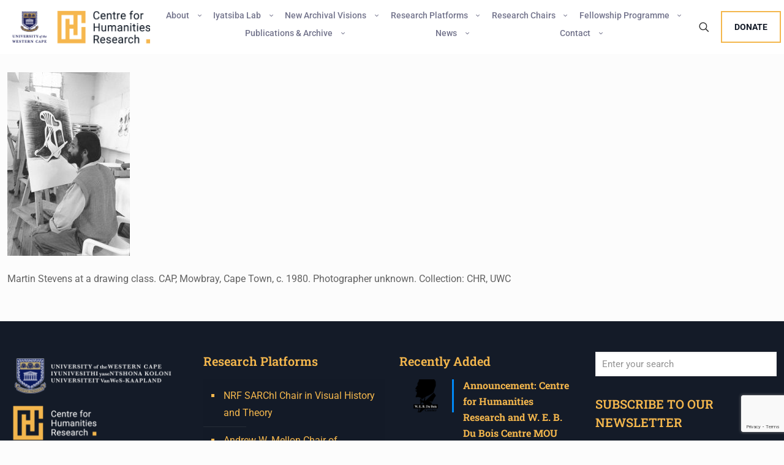

--- FILE ---
content_type: text/html; charset=UTF-8
request_url: https://www.chrflagship.uwc.ac.za/?attachment_id=2441
body_size: 20413
content:
<!DOCTYPE html>
<html lang="en-ZA" class="no-js " itemscope itemtype="https://schema.org/WebPage" >

<head>

<meta charset="UTF-8" />
<meta name='robots' content='index, follow, max-image-preview:large, max-snippet:-1, max-video-preview:-1' />
<meta name="keywords" content="Humanities, research, University of the Western Cape"/>
<meta name="description" content="Shifting social context of a post-apartheid society through Art"/>
<meta property="og:url" content="https://www.chrflagship.uwc.ac.za/?attachment_id=2441"/>
<meta property="og:type" content="article"/>
<meta property="og:title" content="No 1 CHR_Collections_Photos_Martin Stevens_No 1"/>
<meta property="og:description" content="Martin Stevens at a drawing class. CAP, Mowbray, Cape Town, c. 1980. Photographer unknown. Collection: CHR, UWC"/>
<link rel="alternate" hreflang="en-ZA" href="https://www.chrflagship.uwc.ac.za/?attachment_id=2441"/>
<!-- Global site tag (gtag.js) - Google Analytics -->
<script async src="https://www.googletagmanager.com/gtag/js?id=UA-67402525-2"></script>
<script>
  window.dataLayer = window.dataLayer || [];
  function gtag(){dataLayer.push(arguments);}
  gtag('js', new Date());

  gtag('config', 'UA-67402525-2');
</script><meta name="format-detection" content="telephone=no">
<meta name="viewport" content="width=device-width, initial-scale=1, maximum-scale=1" />
<link rel="shortcut icon" href="https://www.chrflagship.uwc.ac.za/wp-content/uploads/2025/01/CHRflagship-Icon.png#17105" type="image/x-icon" />
<link rel="apple-touch-icon" href="https://www.chrflagship.uwc.ac.za/wp-content/uploads/2025/01/CHRflagship-Icon.png#17105" />
<meta name="theme-color" content="#ffffff" media="(prefers-color-scheme: light)">
<meta name="theme-color" content="#ffffff" media="(prefers-color-scheme: dark)">

	<!-- This site is optimized with the Yoast SEO plugin v26.8 - https://yoast.com/product/yoast-seo-wordpress/ -->
	<title>No 1 CHR_Collections_Photos_Martin Stevens_No 1 - The Centre for Humanities Research</title>
	<link rel="canonical" href="https://www.chrflagship.uwc.ac.za/" />
	<meta property="og:locale" content="en_US" />
	<meta property="og:type" content="article" />
	<meta property="og:title" content="No 1 CHR_Collections_Photos_Martin Stevens_No 1 - The Centre for Humanities Research" />
	<meta property="og:description" content="Martin Stevens at a drawing class. CAP, Mowbray, Cape Town, c. 1980. Photographer unknown. Collection: CHR, UWC" />
	<meta property="og:url" content="https://www.chrflagship.uwc.ac.za/" />
	<meta property="og:site_name" content="The Centre for Humanities Research" />
	<meta property="article:publisher" content="https://www.facebook.com/CHR.UWC/?fref=ts" />
	<meta property="article:modified_time" content="2015-05-03T17:15:12+00:00" />
	<meta property="og:image" content="https://www.chrflagship.uwc.ac.za" />
	<meta property="og:image:width" content="467" />
	<meta property="og:image:height" content="700" />
	<meta property="og:image:type" content="image/jpeg" />
	<meta name="twitter:card" content="summary_large_image" />
	<meta name="twitter:site" content="@chr_flagship" />
	<script type="application/ld+json" class="yoast-schema-graph">{"@context":"https://schema.org","@graph":[{"@type":"WebPage","@id":"https://www.chrflagship.uwc.ac.za/","url":"https://www.chrflagship.uwc.ac.za/","name":"No 1 CHR_Collections_Photos_Martin Stevens_No 1 - The Centre for Humanities Research","isPartOf":{"@id":"https://www.chrflagship.uwc.ac.za/#website"},"primaryImageOfPage":{"@id":"https://www.chrflagship.uwc.ac.za/#primaryimage"},"image":{"@id":"https://www.chrflagship.uwc.ac.za/#primaryimage"},"thumbnailUrl":"https://www.chrflagship.uwc.ac.za/wp-content/uploads/2015/05/No-1-CHR_Collections_Photos_Martin-Stevens_No-1.jpg","datePublished":"2015-05-03T15:48:28+00:00","dateModified":"2015-05-03T17:15:12+00:00","breadcrumb":{"@id":"https://www.chrflagship.uwc.ac.za/#breadcrumb"},"inLanguage":"en-ZA","potentialAction":[{"@type":"ReadAction","target":["https://www.chrflagship.uwc.ac.za/"]}]},{"@type":"ImageObject","inLanguage":"en-ZA","@id":"https://www.chrflagship.uwc.ac.za/#primaryimage","url":"https://www.chrflagship.uwc.ac.za/wp-content/uploads/2015/05/No-1-CHR_Collections_Photos_Martin-Stevens_No-1.jpg","contentUrl":"https://www.chrflagship.uwc.ac.za/wp-content/uploads/2015/05/No-1-CHR_Collections_Photos_Martin-Stevens_No-1.jpg","width":467,"height":700},{"@type":"BreadcrumbList","@id":"https://www.chrflagship.uwc.ac.za/#breadcrumb","itemListElement":[{"@type":"ListItem","position":1,"name":"Home","item":"https://www.chrflagship.uwc.ac.za/"},{"@type":"ListItem","position":2,"name":"No 1 CHR_Collections_Photos_Martin Stevens_No 1"}]},{"@type":"WebSite","@id":"https://www.chrflagship.uwc.ac.za/#website","url":"https://www.chrflagship.uwc.ac.za/","name":"The Centre for Humanities Research","description":"Shifting social context of a post-apartheid society through Art","publisher":{"@id":"https://www.chrflagship.uwc.ac.za/#organization"},"potentialAction":[{"@type":"SearchAction","target":{"@type":"EntryPoint","urlTemplate":"https://www.chrflagship.uwc.ac.za/?s={search_term_string}"},"query-input":{"@type":"PropertyValueSpecification","valueRequired":true,"valueName":"search_term_string"}}],"inLanguage":"en-ZA"},{"@type":"Organization","@id":"https://www.chrflagship.uwc.ac.za/#organization","name":"The Centre For Humanities Research","url":"https://www.chrflagship.uwc.ac.za/","logo":{"@type":"ImageObject","inLanguage":"en-ZA","@id":"https://www.chrflagship.uwc.ac.za/#/schema/logo/image/","url":"https://www.chrflagship.uwc.ac.za/wp-content/uploads/2016/03/CHR-LOGO.png","contentUrl":"https://www.chrflagship.uwc.ac.za/wp-content/uploads/2016/03/CHR-LOGO.png","width":454,"height":340,"caption":"The Centre For Humanities Research"},"image":{"@id":"https://www.chrflagship.uwc.ac.za/#/schema/logo/image/"},"sameAs":["https://www.facebook.com/CHR.UWC/?fref=ts","https://x.com/chr_flagship","https://www.youtube.com/channel/UC1I5jG1J7iVEQcyvB33EqNw"]}]}</script>
	<!-- / Yoast SEO plugin. -->


<link rel='dns-prefetch' href='//maxcdn.bootstrapcdn.com' />
<link rel="alternate" type="application/rss+xml" title="The Centre for Humanities Research &raquo; Feed" href="https://www.chrflagship.uwc.ac.za/feed/" />
<link rel="alternate" type="application/rss+xml" title="The Centre for Humanities Research &raquo; Comments Feed" href="https://www.chrflagship.uwc.ac.za/comments/feed/" />
<link rel="alternate" type="application/rss+xml" title="The Centre for Humanities Research &raquo; No 1 CHR_Collections_Photos_Martin Stevens_No 1 Comments Feed" href="https://www.chrflagship.uwc.ac.za/?attachment_id=2441/feed/" />
<link rel="alternate" title="oEmbed (JSON)" type="application/json+oembed" href="https://www.chrflagship.uwc.ac.za/wp-json/oembed/1.0/embed?url=https%3A%2F%2Fwww.chrflagship.uwc.ac.za%2F%3Fattachment_id%3D2441" />
<link rel="alternate" title="oEmbed (XML)" type="text/xml+oembed" href="https://www.chrflagship.uwc.ac.za/wp-json/oembed/1.0/embed?url=https%3A%2F%2Fwww.chrflagship.uwc.ac.za%2F%3Fattachment_id%3D2441&#038;format=xml" />

<link data-optimized="2" rel="stylesheet" href="https://www.chrflagship.uwc.ac.za/wp-content/litespeed/css/c0ec596f8650a3bac41ff48b1b39af19.css?ver=a17b6" />





















<script data-optimized="1" type="text/javascript" src="https://www.chrflagship.uwc.ac.za/wp-content/litespeed/js/963f0a9a6436dfec713fb33237e82141.js?ver=ecaaa" id="tp-tools-js" async="async" data-wp-strategy="async"></script>
<script data-optimized="1" type="text/javascript" src="https://www.chrflagship.uwc.ac.za/wp-content/litespeed/js/607e09dfedb5db3f9bb06d08816fbc1d.js?ver=d5510" id="sr7-js" async="async" data-wp-strategy="async"></script>
<script type="text/javascript" src="https://www.chrflagship.uwc.ac.za/wp-includes/js/jquery/jquery.min.js?ver=3.7.1" id="jquery-core-js"></script>
<script data-optimized="1" type="text/javascript" src="https://www.chrflagship.uwc.ac.za/wp-content/litespeed/js/462a3758f8170c1bcd5023b48049ddf1.js?ver=8f944" id="jquery-migrate-js"></script>
<script data-optimized="1" type="text/javascript" id="foobox-free-min-js-before">var FOOBOX=window.FOOBOX={ready:!0,disableOthers:!1,o:{wordpress:{enabled:!0},countMessage:'image %index of %total',captions:{dataTitle:["captionTitle","title"],dataDesc:["captionDesc","description"]},rel:'',excludes:'.fbx-link,.nofoobox,.nolightbox,a[href*="pinterest.com/pin/create/button/"]',affiliate:{enabled:!1},error:"Could not load the item"},selectors:[".foogallery-container.foogallery-lightbox-foobox",".foogallery-container.foogallery-lightbox-foobox-free",".gallery",".wp-block-gallery",".wp-caption",".wp-block-image","a:has(img[class*=wp-image-])",".foobox"],pre:function($){},post:function($){},custom:function($){}}</script>
<script data-optimized="1" type="text/javascript" src="https://www.chrflagship.uwc.ac.za/wp-content/litespeed/js/48c6dd2be806adad54d24d486f49f44a.js?ver=414df" id="foobox-free-min-js"></script>
<link rel="https://api.w.org/" href="https://www.chrflagship.uwc.ac.za/wp-json/" /><link rel="alternate" title="JSON" type="application/json" href="https://www.chrflagship.uwc.ac.za/wp-json/wp/v2/media/2441" /><link rel="EditURI" type="application/rsd+xml" title="RSD" href="https://www.chrflagship.uwc.ac.za/xmlrpc.php?rsd" />
<meta name="generator" content="WordPress 6.9" />
<link rel='shortlink' href='https://www.chrflagship.uwc.ac.za/?p=2441' />
<meta name="generator" content="Powered by WPBakery Page Builder - drag and drop page builder for WordPress."/>
<script>(()=>{var o=[],i={};["on","off","toggle","show"].forEach((l=>{i[l]=function(){o.push([l,arguments])}})),window.Boxzilla=i,window.boxzilla_queue=o})()</script><link rel="preconnect" href="https://fonts.googleapis.com">
<link rel="preconnect" href="https://fonts.gstatic.com/" crossorigin>
<meta name="generator" content="Powered by Slider Revolution 6.7.40 - responsive, Mobile-Friendly Slider Plugin for WordPress with comfortable drag and drop interface." />
<script>window._tpt??={};window.SR7??={};_tpt.R??={};_tpt.R.fonts??={};_tpt.R.fonts.customFonts??={};SR7.devMode=!1;SR7.F??={};SR7.G??={};SR7.LIB??={};SR7.E??={};SR7.E.gAddons??={};SR7.E.php??={};SR7.E.nonce='4b7fb26789';SR7.E.ajaxurl='https://www.chrflagship.uwc.ac.za/wp-admin/admin-ajax.php';SR7.E.resturl='https://www.chrflagship.uwc.ac.za/wp-json/';SR7.E.slug_path='revslider/revslider.php';SR7.E.slug='revslider';SR7.E.plugin_url='https://www.chrflagship.uwc.ac.za/wp-content/plugins/revslider/';SR7.E.wp_plugin_url='https://www.chrflagship.uwc.ac.za/wp-content/plugins/';SR7.E.revision='6.7.40';SR7.E.fontBaseUrl='';SR7.G.breakPoints=[1240,1024,778,480];SR7.G.fSUVW=!1;SR7.E.modules=['module','page','slide','layer','draw','animate','srtools','canvas','defaults','carousel','navigation','media','modifiers','migration'];SR7.E.libs=['WEBGL'];SR7.E.css=['csslp','cssbtns','cssfilters','cssnav','cssmedia'];SR7.E.resources={};SR7.E.ytnc=!1;SR7.JSON??={};
/*! Slider Revolution 7.0 - Page Processor */
!function(){"use strict";window.SR7??={},window._tpt??={},SR7.version="Slider Revolution 6.7.16",_tpt.getMobileZoom=()=>_tpt.is_mobile?document.documentElement.clientWidth/window.innerWidth:1,_tpt.getWinDim=function(t){_tpt.screenHeightWithUrlBar??=window.innerHeight;let e=SR7.F?.modal?.visible&&SR7.M[SR7.F.module.getIdByAlias(SR7.F.modal.requested)];_tpt.scrollBar=window.innerWidth!==document.documentElement.clientWidth||e&&window.innerWidth!==e.c.module.clientWidth,_tpt.winW=_tpt.getMobileZoom()*window.innerWidth-(_tpt.scrollBar||"prepare"==t?_tpt.scrollBarW??_tpt.mesureScrollBar():0),_tpt.winH=_tpt.getMobileZoom()*window.innerHeight,_tpt.winWAll=document.documentElement.clientWidth},_tpt.getResponsiveLevel=function(t,e){return SR7.G.fSUVW?_tpt.closestGE(t,window.innerWidth):_tpt.closestGE(t,_tpt.winWAll)},_tpt.mesureScrollBar=function(){let t=document.createElement("div");return t.className="RSscrollbar-measure",t.style.width="100px",t.style.height="100px",t.style.overflow="scroll",t.style.position="absolute",t.style.top="-9999px",document.body.appendChild(t),_tpt.scrollBarW=t.offsetWidth-t.clientWidth,document.body.removeChild(t),_tpt.scrollBarW},_tpt.loadCSS=async function(t,e,s){return s?_tpt.R.fonts.required[e].status=1:(_tpt.R[e]??={},_tpt.R[e].status=1),new Promise(((i,n)=>{if(_tpt.isStylesheetLoaded(t))s?_tpt.R.fonts.required[e].status=2:_tpt.R[e].status=2,i();else{const o=document.createElement("link");o.rel="stylesheet";let l="text",r="css";o.type=l+"/"+r,o.href=t,o.onload=()=>{s?_tpt.R.fonts.required[e].status=2:_tpt.R[e].status=2,i()},o.onerror=()=>{s?_tpt.R.fonts.required[e].status=3:_tpt.R[e].status=3,n(new Error(`Failed to load CSS: ${t}`))},document.head.appendChild(o)}}))},_tpt.addContainer=function(t){const{tag:e="div",id:s,class:i,datas:n,textContent:o,iHTML:l}=t,r=document.createElement(e);if(s&&""!==s&&(r.id=s),i&&""!==i&&(r.className=i),n)for(const[t,e]of Object.entries(n))"style"==t?r.style.cssText=e:r.setAttribute(`data-${t}`,e);return o&&(r.textContent=o),l&&(r.innerHTML=l),r},_tpt.collector=function(){return{fragment:new DocumentFragment,add(t){var e=_tpt.addContainer(t);return this.fragment.appendChild(e),e},append(t){t.appendChild(this.fragment)}}},_tpt.isStylesheetLoaded=function(t){let e=t.split("?")[0];return Array.from(document.querySelectorAll('link[rel="stylesheet"], link[rel="preload"]')).some((t=>t.href.split("?")[0]===e))},_tpt.preloader={requests:new Map,preloaderTemplates:new Map,show:function(t,e){if(!e||!t)return;const{type:s,color:i}=e;if(s<0||"off"==s)return;const n=`preloader_${s}`;let o=this.preloaderTemplates.get(n);o||(o=this.build(s,i),this.preloaderTemplates.set(n,o)),this.requests.has(t)||this.requests.set(t,{count:0});const l=this.requests.get(t);clearTimeout(l.timer),l.count++,1===l.count&&(l.timer=setTimeout((()=>{l.preloaderClone=o.cloneNode(!0),l.anim&&l.anim.kill(),void 0!==_tpt.gsap?l.anim=_tpt.gsap.fromTo(l.preloaderClone,1,{opacity:0},{opacity:1}):l.preloaderClone.classList.add("sr7-fade-in"),t.appendChild(l.preloaderClone)}),150))},hide:function(t){if(!this.requests.has(t))return;const e=this.requests.get(t);e.count--,e.count<0&&(e.count=0),e.anim&&e.anim.kill(),0===e.count&&(clearTimeout(e.timer),e.preloaderClone&&(e.preloaderClone.classList.remove("sr7-fade-in"),e.anim=_tpt.gsap.to(e.preloaderClone,.3,{opacity:0,onComplete:function(){e.preloaderClone.remove()}})))},state:function(t){if(!this.requests.has(t))return!1;return this.requests.get(t).count>0},build:(t,e="#ffffff",s="")=>{if(t<0||"off"===t)return null;const i=parseInt(t);if(t="prlt"+i,isNaN(i))return null;if(_tpt.loadCSS(SR7.E.plugin_url+"public/css/preloaders/t"+i+".css","preloader_"+t),isNaN(i)||i<6){const n=`background-color:${e}`,o=1===i||2==i?n:"",l=3===i||4==i?n:"",r=_tpt.collector();["dot1","dot2","bounce1","bounce2","bounce3"].forEach((t=>r.add({tag:"div",class:t,datas:{style:l}})));const d=_tpt.addContainer({tag:"sr7-prl",class:`${t} ${s}`,datas:{style:o}});return r.append(d),d}{let n={};if(7===i){let t;e.startsWith("#")?(t=e.replace("#",""),t=`rgba(${parseInt(t.substring(0,2),16)}, ${parseInt(t.substring(2,4),16)}, ${parseInt(t.substring(4,6),16)}, `):e.startsWith("rgb")&&(t=e.slice(e.indexOf("(")+1,e.lastIndexOf(")")).split(",").map((t=>t.trim())),t=`rgba(${t[0]}, ${t[1]}, ${t[2]}, `),t&&(n.style=`border-top-color: ${t}0.65); border-bottom-color: ${t}0.15); border-left-color: ${t}0.65); border-right-color: ${t}0.15)`)}else 12===i&&(n.style=`background:${e}`);const o=[10,0,4,2,5,9,0,4,4,2][i-6],l=_tpt.collector(),r=l.add({tag:"div",class:"sr7-prl-inner",datas:n});Array.from({length:o}).forEach((()=>r.appendChild(l.add({tag:"span",datas:{style:`background:${e}`}}))));const d=_tpt.addContainer({tag:"sr7-prl",class:`${t} ${s}`});return l.append(d),d}}},SR7.preLoader={show:(t,e)=>{"off"!==(SR7.M[t]?.settings?.pLoader?.type??"off")&&_tpt.preloader.show(e||SR7.M[t].c.module,SR7.M[t]?.settings?.pLoader??{color:"#fff",type:10})},hide:(t,e)=>{"off"!==(SR7.M[t]?.settings?.pLoader?.type??"off")&&_tpt.preloader.hide(e||SR7.M[t].c.module)},state:(t,e)=>_tpt.preloader.state(e||SR7.M[t].c.module)},_tpt.prepareModuleHeight=function(t){window.SR7.M??={},window.SR7.M[t.id]??={},"ignore"==t.googleFont&&(SR7.E.ignoreGoogleFont=!0);let e=window.SR7.M[t.id];if(null==_tpt.scrollBarW&&_tpt.mesureScrollBar(),e.c??={},e.states??={},e.settings??={},e.settings.size??={},t.fixed&&(e.settings.fixed=!0),e.c.module=document.querySelector("sr7-module#"+t.id),e.c.adjuster=e.c.module.getElementsByTagName("sr7-adjuster")[0],e.c.content=e.c.module.getElementsByTagName("sr7-content")[0],"carousel"==t.type&&(e.c.carousel=e.c.content.getElementsByTagName("sr7-carousel")[0]),null==e.c.module||null==e.c.module)return;t.plType&&t.plColor&&(e.settings.pLoader={type:t.plType,color:t.plColor}),void 0===t.plType||"off"===t.plType||SR7.preLoader.state(t.id)&&SR7.preLoader.state(t.id,e.c.module)||SR7.preLoader.show(t.id,e.c.module),_tpt.winW||_tpt.getWinDim("prepare"),_tpt.getWinDim();let s=""+e.c.module.dataset?.modal;"modal"==s||"true"==s||"undefined"!==s&&"false"!==s||(e.settings.size.fullWidth=t.size.fullWidth,e.LEV??=_tpt.getResponsiveLevel(window.SR7.G.breakPoints,t.id),t.vpt=_tpt.fillArray(t.vpt,5),e.settings.vPort=t.vpt[e.LEV],void 0!==t.el&&"720"==t.el[4]&&t.gh[4]!==t.el[4]&&"960"==t.el[3]&&t.gh[3]!==t.el[3]&&"768"==t.el[2]&&t.gh[2]!==t.el[2]&&delete t.el,e.settings.size.height=null==t.el||null==t.el[e.LEV]||0==t.el[e.LEV]||"auto"==t.el[e.LEV]?_tpt.fillArray(t.gh,5,-1):_tpt.fillArray(t.el,5,-1),e.settings.size.width=_tpt.fillArray(t.gw,5,-1),e.settings.size.minHeight=_tpt.fillArray(t.mh??[0],5,-1),e.cacheSize={fullWidth:e.settings.size?.fullWidth,fullHeight:e.settings.size?.fullHeight},void 0!==t.off&&(t.off?.t&&(e.settings.size.m??={})&&(e.settings.size.m.t=t.off.t),t.off?.b&&(e.settings.size.m??={})&&(e.settings.size.m.b=t.off.b),t.off?.l&&(e.settings.size.p??={})&&(e.settings.size.p.l=t.off.l),t.off?.r&&(e.settings.size.p??={})&&(e.settings.size.p.r=t.off.r),e.offsetPrepared=!0),_tpt.updatePMHeight(t.id,t,!0))},_tpt.updatePMHeight=(t,e,s)=>{let i=SR7.M[t];var n=i.settings.size.fullWidth?_tpt.winW:i.c.module.parentNode.offsetWidth;n=0===n||isNaN(n)?_tpt.winW:n;let o=i.settings.size.width[i.LEV]||i.settings.size.width[i.LEV++]||i.settings.size.width[i.LEV--]||n,l=i.settings.size.height[i.LEV]||i.settings.size.height[i.LEV++]||i.settings.size.height[i.LEV--]||0,r=i.settings.size.minHeight[i.LEV]||i.settings.size.minHeight[i.LEV++]||i.settings.size.minHeight[i.LEV--]||0;if(l="auto"==l?0:l,l=parseInt(l),"carousel"!==e.type&&(n-=parseInt(e.onw??0)||0),i.MP=!i.settings.size.fullWidth&&n<o||_tpt.winW<o?Math.min(1,n/o):1,e.size.fullScreen||e.size.fullHeight){let t=parseInt(e.fho)||0,s=(""+e.fho).indexOf("%")>-1;e.newh=_tpt.winH-(s?_tpt.winH*t/100:t)}else e.newh=i.MP*Math.max(l,r);if(e.newh+=(parseInt(e.onh??0)||0)+(parseInt(e.carousel?.pt)||0)+(parseInt(e.carousel?.pb)||0),void 0!==e.slideduration&&(e.newh=Math.max(e.newh,parseInt(e.slideduration)/3)),e.shdw&&_tpt.buildShadow(e.id,e),i.c.adjuster.style.height=e.newh+"px",i.c.module.style.height=e.newh+"px",i.c.content.style.height=e.newh+"px",i.states.heightPrepared=!0,i.dims??={},i.dims.moduleRect=i.c.module.getBoundingClientRect(),i.c.content.style.left="-"+i.dims.moduleRect.left+"px",!i.settings.size.fullWidth)return s&&requestAnimationFrame((()=>{n!==i.c.module.parentNode.offsetWidth&&_tpt.updatePMHeight(e.id,e)})),void _tpt.bgStyle(e.id,e,window.innerWidth==_tpt.winW,!0);_tpt.bgStyle(e.id,e,window.innerWidth==_tpt.winW,!0),requestAnimationFrame((function(){s&&requestAnimationFrame((()=>{n!==i.c.module.parentNode.offsetWidth&&_tpt.updatePMHeight(e.id,e)}))})),i.earlyResizerFunction||(i.earlyResizerFunction=function(){requestAnimationFrame((function(){_tpt.getWinDim(),_tpt.moduleDefaults(e.id,e),_tpt.updateSlideBg(t,!0)}))},window.addEventListener("resize",i.earlyResizerFunction))},_tpt.buildShadow=function(t,e){let s=SR7.M[t];null==s.c.shadow&&(s.c.shadow=document.createElement("sr7-module-shadow"),s.c.shadow.classList.add("sr7-shdw-"+e.shdw),s.c.content.appendChild(s.c.shadow))},_tpt.bgStyle=async(t,e,s,i,n)=>{const o=SR7.M[t];if((e=e??o.settings).fixed&&!o.c.module.classList.contains("sr7-top-fixed")&&(o.c.module.classList.add("sr7-top-fixed"),o.c.module.style.position="fixed",o.c.module.style.width="100%",o.c.module.style.top="0px",o.c.module.style.left="0px",o.c.module.style.pointerEvents="none",o.c.module.style.zIndex=5e3,o.c.content.style.pointerEvents="none"),null==o.c.bgcanvas){let t=document.createElement("sr7-module-bg"),l=!1;if("string"==typeof e?.bg?.color&&e?.bg?.color.includes("{"))if(_tpt.gradient&&_tpt.gsap)e.bg.color=_tpt.gradient.convert(e.bg.color);else try{let t=JSON.parse(e.bg.color);(t?.orig||t?.string)&&(e.bg.color=JSON.parse(e.bg.color))}catch(t){return}let r="string"==typeof e?.bg?.color?e?.bg?.color||"transparent":e?.bg?.color?.string??e?.bg?.color?.orig??e?.bg?.color?.color??"transparent";if(t.style["background"+(String(r).includes("grad")?"":"Color")]=r,("transparent"!==r||n)&&(l=!0),o.offsetPrepared&&(t.style.visibility="hidden"),e?.bg?.image?.src&&(t.style.backgroundImage=`url(${e?.bg?.image.src})`,t.style.backgroundSize=""==(e.bg.image?.size??"")?"cover":e.bg.image.size,t.style.backgroundPosition=e.bg.image.position,t.style.backgroundRepeat=""==e.bg.image.repeat||null==e.bg.image.repeat?"no-repeat":e.bg.image.repeat,l=!0),!l)return;o.c.bgcanvas=t,e.size.fullWidth?t.style.width=_tpt.winW-(s&&_tpt.winH<document.body.offsetHeight?_tpt.scrollBarW:0)+"px":i&&(t.style.width=o.c.module.offsetWidth+"px"),e.sbt?.use?o.c.content.appendChild(o.c.bgcanvas):o.c.module.appendChild(o.c.bgcanvas)}o.c.bgcanvas.style.height=void 0!==e.newh?e.newh+"px":("carousel"==e.type?o.dims.module.h:o.dims.content.h)+"px",o.c.bgcanvas.style.left=!s&&e.sbt?.use||o.c.bgcanvas.closest("SR7-CONTENT")?"0px":"-"+(o?.dims?.moduleRect?.left??0)+"px"},_tpt.updateSlideBg=function(t,e){const s=SR7.M[t];let i=s.settings;s?.c?.bgcanvas&&(i.size.fullWidth?s.c.bgcanvas.style.width=_tpt.winW-(e&&_tpt.winH<document.body.offsetHeight?_tpt.scrollBarW:0)+"px":preparing&&(s.c.bgcanvas.style.width=s.c.module.offsetWidth+"px"))},_tpt.moduleDefaults=(t,e)=>{let s=SR7.M[t];null!=s&&null!=s.c&&null!=s.c.module&&(s.dims??={},s.dims.moduleRect=s.c.module.getBoundingClientRect(),s.c.content.style.left="-"+s.dims.moduleRect.left+"px",s.c.content.style.width=_tpt.winW-_tpt.scrollBarW+"px","carousel"==e.type&&(s.c.module.style.overflow="visible"),_tpt.bgStyle(t,e,window.innerWidth==_tpt.winW))},_tpt.getOffset=t=>{var e=t.getBoundingClientRect(),s=window.pageXOffset||document.documentElement.scrollLeft,i=window.pageYOffset||document.documentElement.scrollTop;return{top:e.top+i,left:e.left+s}},_tpt.fillArray=function(t,e){let s,i;t=Array.isArray(t)?t:[t];let n=Array(e),o=t.length;for(i=0;i<t.length;i++)n[i+(e-o)]=t[i],null==s&&"#"!==t[i]&&(s=t[i]);for(let t=0;t<e;t++)void 0!==n[t]&&"#"!=n[t]||(n[t]=s),s=n[t];return n},_tpt.closestGE=function(t,e){let s=Number.MAX_VALUE,i=-1;for(let n=0;n<t.length;n++)t[n]-1>=e&&t[n]-1-e<s&&(s=t[n]-1-e,i=n);return++i}}()</script>
<noscript><style> .wpb_animate_when_almost_visible { opacity: 1; }</style></noscript>
</head>

<body class="attachment wp-singular attachment-template-default single single-attachment postid-2441 attachmentid-2441 attachment-jpeg wp-embed-responsive wp-theme-betheme wp-child-theme-betheme-child woocommerce-block-theme-has-button-styles mfn-header-template  color-custom content-brightness-light input-brightness-light style-simple button-animation-fade layout-full-width if-zoom subheader-both-center footer-stick footer-copy-center responsive-overflow-x-disable mobile-tb-center mobile-side-slide mobile-mini-mr-ll mobile-header-mini mobile-icon-user-ss mobile-icon-wishlist-ss mobile-icon-search-ss mobile-icon-wpml-ss mobile-icon-action-ss be-page-2441 be-reg-2821 wpb-js-composer js-comp-ver-6.7.0 vc_responsive" >

	
		
		<!-- mfn_hook_top --><!-- mfn_hook_top -->
		
		
		<div id="Wrapper">

	<header id="mfn-header-template" data-id="18310"  data-mobile-type="" data-type="" class="mfn-header-tmpl mfn-header-main mfn-header-tmpl-default"><div data-id="18310" class="mfn-builder-content mfn-header-tmpl-builder"><section class="section mcb-section mfn-default-section mcb-section-c0d4bbe10 mcb-header-section close-button-left full-width show-on-scroll"   style="" ><div class="mcb-background-overlay"></div><div class="section_wrapper mfn-wrapper-for-wraps mcb-section-inner mcb-section-inner-c0d4bbe10"><div  class="wrap mcb-wrap mcb-wrap-1f39efd45 mcb-header-wrap one-second tablet-one-second laptop-one-second mobile-one vb-item clearfix" data-desktop-col="one-second" data-laptop-col="laptop-one-second" data-tablet-col="tablet-one-second" data-mobile-col="mobile-one" style=""   ><div class="mcb-wrap-inner mcb-wrap-inner-1f39efd45 mfn-module-wrapper mfn-wrapper-for-wraps"  ><div class="mcb-wrap-background-overlay"></div><div  class="column mcb-column mcb-item-86902f5f5 one laptop-one tablet-one mobile-one column_header_logo animate mfn-item-custom-width vb-item" style="" data-anim-type="fadeInLeft"><div class="mcb-column-inner mfn-module-wrapper mcb-column-inner-86902f5f5 mcb-item-header_logo-inner"><a class="logo-wrapper" href="https://www.chrflagship.uwc.ac.za"><img src="https://www.chrflagship.uwc.ac.za/wp-content/uploads/2019/04/CHR_FLAGSHIP_1000.png#9652" alt="CHR_FLAGSHIP_1000" width="1000" height="231"></a></div></div></div></div><div  class="wrap mcb-wrap mcb-wrap-b484ac128 mcb-header-wrap one-second tablet-one-second laptop-one-second mobile-one vb-item clearfix" data-desktop-col="one-second" data-laptop-col="laptop-one-second" data-tablet-col="tablet-one-second" data-mobile-col="mobile-one" style=""   ><div class="mcb-wrap-inner mcb-wrap-inner-b484ac128 mfn-module-wrapper mfn-wrapper-for-wraps"  ><div class="mcb-wrap-background-overlay"></div><div  class="column mcb-column mcb-item-056cc968d one laptop-one tablet-one mobile-one column_header_menu mfn-item-inline  hide-tablet hide-mobile vb-item" style="" ><div class="mcb-column-inner mfn-module-wrapper mcb-column-inner-056cc968d mcb-item-header_menu-inner"><ul id="menu-main-test-2" class="mfn-header-menu mfn-header-mainmenu mfn-menu-align-flex-start mfn-menu-tablet-align-flex-start mfn-menu-mobile-align-flex-start mfn-menu-icon-left mfn-menu-separator-off mfn-menu-submenu-on-hover"><li id="menu-item-12648" class="menu-item menu-item-type-post_type menu-item-object-page menu-item-has-children menu-item-12648 mfn-menu-li"><a href="https://www.chrflagship.uwc.ac.za/about/" class="mfn-menu-link"><span class="menu-item-helper mfn-menu-item-helper"></span><span class="label-wrapper mfn-menu-label-wrapper"><span class="menu-label">About</span></span><span class="menu-sub mfn-menu-subicon"><i class="icon-down-open-mini"></i></span></a>
<ul class="sub-menu mfn-submenu">
	<li id="menu-item-13237" class="menu-item menu-item-type-custom menu-item-object-custom menu-item-13237 mfn-menu-li"><a href="https://www.chrflagship.uwc.ac.za/about/" class="mfn-menu-link"><span class="menu-item-helper mfn-menu-item-helper"></span><span class="label-wrapper mfn-menu-label-wrapper"><span class="menu-label">Centre for Humanities Research</span></span><span class="menu-sub mfn-menu-sub-subicon"><i class="icon-right-open-mini"></i></span></a></li>
	<li id="menu-item-13234" class="menu-item menu-item-type-post_type menu-item-object-page menu-item-13234 mfn-menu-li"><a href="https://www.chrflagship.uwc.ac.za/about/dsi-nrf-flagship/" class="mfn-menu-link"><span class="menu-item-helper mfn-menu-item-helper"></span><span class="label-wrapper mfn-menu-label-wrapper"><span class="menu-label">DSI-NRF Flagship</span></span><span class="menu-sub mfn-menu-sub-subicon"><i class="icon-right-open-mini"></i></span></a></li>
	<li id="menu-item-12650" class="menu-item menu-item-type-post_type menu-item-object-page menu-item-12650 mfn-menu-li"><a href="https://www.chrflagship.uwc.ac.za/about/partnerships/" class="mfn-menu-link"><span class="menu-item-helper mfn-menu-item-helper"></span><span class="label-wrapper mfn-menu-label-wrapper"><span class="menu-label">Partnerships</span></span><span class="menu-sub mfn-menu-sub-subicon"><i class="icon-right-open-mini"></i></span></a></li>
	<li id="menu-item-12649" class="menu-item menu-item-type-post_type menu-item-object-page menu-item-12649 mfn-menu-li"><a href="https://www.chrflagship.uwc.ac.za/about/funders/" class="mfn-menu-link"><span class="menu-item-helper mfn-menu-item-helper"></span><span class="label-wrapper mfn-menu-label-wrapper"><span class="menu-label">Funders</span></span><span class="menu-sub mfn-menu-sub-subicon"><i class="icon-right-open-mini"></i></span></a></li>
	<li id="menu-item-12666" class="menu-item menu-item-type-post_type menu-item-object-page menu-item-12666 mfn-menu-li"><a href="https://www.chrflagship.uwc.ac.za/about/reports/" class="mfn-menu-link"><span class="menu-item-helper mfn-menu-item-helper"></span><span class="label-wrapper mfn-menu-label-wrapper"><span class="menu-label">Reports</span></span><span class="menu-sub mfn-menu-sub-subicon"><i class="icon-right-open-mini"></i></span></a></li>
	<li id="menu-item-12651" class="menu-item menu-item-type-post_type menu-item-object-page menu-item-12651 mfn-menu-li"><a href="https://www.chrflagship.uwc.ac.za/about/staff/" class="mfn-menu-link"><span class="menu-item-helper mfn-menu-item-helper"></span><span class="label-wrapper mfn-menu-label-wrapper"><span class="menu-label">Staff</span></span><span class="menu-sub mfn-menu-sub-subicon"><i class="icon-right-open-mini"></i></span></a></li>
</ul>
</li>
<li id="menu-item-13292" class="menu-item menu-item-type-post_type menu-item-object-page menu-item-has-children menu-item-13292 mfn-menu-li"><a href="https://www.chrflagship.uwc.ac.za/iyatsiba-lab/" class="mfn-menu-link"><span class="menu-item-helper mfn-menu-item-helper"></span><span class="label-wrapper mfn-menu-label-wrapper"><span class="menu-label">Iyatsiba Lab</span></span><span class="menu-sub mfn-menu-subicon"><i class="icon-down-open-mini"></i></span></a>
<ul class="sub-menu mfn-submenu">
	<li id="menu-item-16561" class="menu-item menu-item-type-post_type menu-item-object-page menu-item-16561 mfn-menu-li"><a href="https://www.chrflagship.uwc.ac.za/iyatsiba-lab/iyatsiba-lab-loko/" class="mfn-menu-link"><span class="menu-item-helper mfn-menu-item-helper"></span><span class="label-wrapper mfn-menu-label-wrapper"><span class="menu-label">LoKO</span></span><span class="menu-sub mfn-menu-sub-subicon"><i class="icon-right-open-mini"></i></span></a></li>
	<li id="menu-item-16562" class="menu-item menu-item-type-post_type menu-item-object-page menu-item-16562 mfn-menu-li"><a href="https://www.chrflagship.uwc.ac.za/iyatsiba-lab/iyatsiba-lab-sound-working-group/" class="mfn-menu-link"><span class="menu-item-helper mfn-menu-item-helper"></span><span class="label-wrapper mfn-menu-label-wrapper"><span class="menu-label">Sound Working Group</span></span><span class="menu-sub mfn-menu-sub-subicon"><i class="icon-right-open-mini"></i></span></a></li>
	<li id="menu-item-16563" class="menu-item menu-item-type-post_type menu-item-object-page menu-item-16563 mfn-menu-li"><a href="https://www.chrflagship.uwc.ac.za/iyatsiba-lab/iyatsiba-lab-documentary-film/" class="mfn-menu-link"><span class="menu-item-helper mfn-menu-item-helper"></span><span class="label-wrapper mfn-menu-label-wrapper"><span class="menu-label">Documentary film</span></span><span class="menu-sub mfn-menu-sub-subicon"><i class="icon-right-open-mini"></i></span></a></li>
</ul>
</li>
<li id="menu-item-14431" class="menu-item menu-item-type-post_type menu-item-object-page menu-item-14431 mfn-menu-li"><a href="https://www.chrflagship.uwc.ac.za/new-archival-visions/" class="mfn-menu-link"><span class="menu-item-helper mfn-menu-item-helper"></span><span class="label-wrapper mfn-menu-label-wrapper"><span class="menu-label">New Archival Visions</span></span><span class="menu-sub mfn-menu-subicon"><i class="icon-down-open-mini"></i></span></a></li>
<li id="menu-item-12652" class="menu-item menu-item-type-post_type menu-item-object-page menu-item-has-children menu-item-12652 mfn-menu-li"><a href="https://www.chrflagship.uwc.ac.za/research-platforms/" class="mfn-menu-link"><span class="menu-item-helper mfn-menu-item-helper"></span><span class="label-wrapper mfn-menu-label-wrapper"><span class="menu-label">Research Platforms</span></span><span class="menu-sub mfn-menu-subicon"><i class="icon-down-open-mini"></i></span></a>
<ul class="sub-menu mfn-submenu">
	<li id="menu-item-13230" class="menu-item menu-item-type-post_type menu-item-object-page menu-item-has-children menu-item-13230 mfn-menu-li"><a href="https://www.chrflagship.uwc.ac.za/research-platforms/aesthetics-and-politics/" class="mfn-menu-link"><span class="menu-item-helper mfn-menu-item-helper"></span><span class="label-wrapper mfn-menu-label-wrapper"><span class="menu-label">Aesthetics and Politics</span></span><span class="menu-sub mfn-menu-sub-subicon"><i class="icon-right-open-mini"></i></span></a>
	<ul class="sub-menu mfn-submenu">
		<li id="menu-item-12672" class="menu-item menu-item-type-post_type menu-item-object-page menu-item-has-children menu-item-12672 mfn-menu-li"><a href="https://www.chrflagship.uwc.ac.za/research-platforms/aesthetics-and-politics/the-factory-of-the-arts/" class="mfn-menu-link"><span class="menu-item-helper mfn-menu-item-helper"></span><span class="label-wrapper mfn-menu-label-wrapper"><span class="menu-label">Factory of the Arts</span></span><span class="menu-sub mfn-menu-sub-subicon"><i class="icon-right-open-mini"></i></span></a>
		<ul class="sub-menu mfn-submenu">
			<li id="menu-item-12674" class="menu-item menu-item-type-post_type menu-item-object-page menu-item-12674 mfn-menu-li"><a href="https://www.chrflagship.uwc.ac.za/research-platforms/aesthetics-and-politics/the-factory-of-the-arts/about-the-factory-of-the-arts/" class="mfn-menu-link"><span class="menu-item-helper mfn-menu-item-helper"></span><span class="label-wrapper mfn-menu-label-wrapper"><span class="menu-label">About the Factory of the Arts</span></span><span class="menu-sub mfn-menu-sub-subicon"><i class="icon-right-open-mini"></i></span></a></li>
			<li id="menu-item-12664" class="menu-item menu-item-type-post_type menu-item-object-page menu-item-12664 mfn-menu-li"><a href="https://www.chrflagship.uwc.ac.za/research-platforms/aesthetics-and-politics/the-factory-of-the-arts/staff-governance/" class="mfn-menu-link"><span class="menu-item-helper mfn-menu-item-helper"></span><span class="label-wrapper mfn-menu-label-wrapper"><span class="menu-label">Convening the Factory of the Arts</span></span><span class="menu-sub mfn-menu-sub-subicon"><i class="icon-right-open-mini"></i></span></a></li>
			<li id="menu-item-12671" class="menu-item menu-item-type-post_type menu-item-object-page menu-item-12671 mfn-menu-li"><a href="https://www.chrflagship.uwc.ac.za/research-platforms/aesthetics-and-politics/the-factory-of-the-arts/artists-in-residence/" class="mfn-menu-link"><span class="menu-item-helper mfn-menu-item-helper"></span><span class="label-wrapper mfn-menu-label-wrapper"><span class="menu-label">Artists in Residence</span></span><span class="menu-sub mfn-menu-sub-subicon"><i class="icon-right-open-mini"></i></span></a></li>
		</ul>
</li>
		<li id="menu-item-13232" class="menu-item menu-item-type-post_type menu-item-object-page menu-item-13232 mfn-menu-li"><a href="https://www.chrflagship.uwc.ac.za/research-platforms/research-projects/" class="mfn-menu-link"><span class="menu-item-helper mfn-menu-item-helper"></span><span class="label-wrapper mfn-menu-label-wrapper"><span class="menu-label">Research Projects</span></span><span class="menu-sub mfn-menu-sub-subicon"><i class="icon-right-open-mini"></i></span></a></li>
	</ul>
</li>
	<li id="menu-item-13229" class="menu-item menu-item-type-post_type menu-item-object-page menu-item-has-children menu-item-13229 mfn-menu-li"><a href="https://www.chrflagship.uwc.ac.za/research-platforms/becoming-technical-of-the-human/" class="mfn-menu-link"><span class="menu-item-helper mfn-menu-item-helper"></span><span class="label-wrapper mfn-menu-label-wrapper"><span class="menu-label">Becoming Technical of the Human</span></span><span class="menu-sub mfn-menu-sub-subicon"><i class="icon-right-open-mini"></i></span></a>
	<ul class="sub-menu mfn-submenu">
		<li id="menu-item-13235" class="menu-item menu-item-type-post_type menu-item-object-page menu-item-13235 mfn-menu-li"><a href="https://www.chrflagship.uwc.ac.za/research-platforms/becoming-technical-of-the-human/laboratory-kinetic-objects/" class="mfn-menu-link"><span class="menu-item-helper mfn-menu-item-helper"></span><span class="label-wrapper mfn-menu-label-wrapper"><span class="menu-label">Laboratory of Kinetic Objects</span></span><span class="menu-sub mfn-menu-sub-subicon"><i class="icon-right-open-mini"></i></span></a></li>
		<li id="menu-item-13236" class="menu-item menu-item-type-post_type menu-item-object-page menu-item-13236 mfn-menu-li"><a href="https://www.chrflagship.uwc.ac.za/research-platforms/research-projects/" class="mfn-menu-link"><span class="menu-item-helper mfn-menu-item-helper"></span><span class="label-wrapper mfn-menu-label-wrapper"><span class="menu-label">Research Projects</span></span><span class="menu-sub mfn-menu-sub-subicon"><i class="icon-right-open-mini"></i></span></a></li>
	</ul>
</li>
	<li id="menu-item-18116" class="menu-item menu-item-type-post_type menu-item-object-page menu-item-18116 mfn-menu-li"><a href="https://www.chrflagship.uwc.ac.za/research-platforms/new-ecologies-of-the-subject/" class="mfn-menu-link"><span class="menu-item-helper mfn-menu-item-helper"></span><span class="label-wrapper mfn-menu-label-wrapper"><span class="menu-label">New Ecologies of the Subject</span></span><span class="menu-sub mfn-menu-sub-subicon"><i class="icon-right-open-mini"></i></span></a></li>
</ul>
</li>
<li id="menu-item-12644" class="menu-item menu-item-type-post_type menu-item-object-page menu-item-has-children menu-item-12644 mfn-menu-li"><a href="https://www.chrflagship.uwc.ac.za/research-chairs/" class="mfn-menu-link"><span class="menu-item-helper mfn-menu-item-helper"></span><span class="label-wrapper mfn-menu-label-wrapper"><span class="menu-label">Research Chairs</span></span><span class="menu-sub mfn-menu-subicon"><i class="icon-down-open-mini"></i></span></a>
<ul class="sub-menu mfn-submenu">
	<li id="menu-item-12645" class="menu-item menu-item-type-post_type menu-item-object-page menu-item-has-children menu-item-12645 mfn-menu-li"><a href="https://www.chrflagship.uwc.ac.za/research-chairs/nrf-sarchi-chair-in-visual-history-theory/" class="mfn-menu-link"><span class="menu-item-helper mfn-menu-item-helper"></span><span class="label-wrapper mfn-menu-label-wrapper"><span class="menu-label">NRF SARChI Chair in Visual History and Theory</span></span><span class="menu-sub mfn-menu-sub-subicon"><i class="icon-right-open-mini"></i></span></a>
	<ul class="sub-menu mfn-submenu">
		<li id="menu-item-12661" class="menu-item menu-item-type-post_type menu-item-object-page menu-item-12661 mfn-menu-li"><a href="https://www.chrflagship.uwc.ac.za/research-chairs/nrf-sarchi-chair-in-visual-history-theory/postgraduate-bursaries-and-postdoctoral-fellowships-in-visual-history-theory/" class="mfn-menu-link"><span class="menu-item-helper mfn-menu-item-helper"></span><span class="label-wrapper mfn-menu-label-wrapper"><span class="menu-label">Postgraduate bursaries and postdoctoral fellowships in Visual History &#038; Theory</span></span><span class="menu-sub mfn-menu-sub-subicon"><i class="icon-right-open-mini"></i></span></a></li>
		<li id="menu-item-12660" class="menu-item menu-item-type-post_type menu-item-object-page menu-item-12660 mfn-menu-li"><a href="https://www.chrflagship.uwc.ac.za/research-chairs/nrf-sarchi-chair-in-visual-history-theory/postgraduate-module-in-visual-history/" class="mfn-menu-link"><span class="menu-item-helper mfn-menu-item-helper"></span><span class="label-wrapper mfn-menu-label-wrapper"><span class="menu-label">Postgraduate Module In Visual History, 2023 (HIS 735/835)</span></span><span class="menu-sub mfn-menu-sub-subicon"><i class="icon-right-open-mini"></i></span></a></li>
	</ul>
</li>
	<li id="menu-item-15893" class="menu-item menu-item-type-post_type menu-item-object-page menu-item-15893 mfn-menu-li"><a href="https://www.chrflagship.uwc.ac.za/research-chairs/charlotte-maxeke-mary-robinson-research-chair/" class="mfn-menu-link"><span class="menu-item-helper mfn-menu-item-helper"></span><span class="label-wrapper mfn-menu-label-wrapper"><span class="menu-label">Charlotte Maxeke-Mary Robinson Research Chair</span></span><span class="menu-sub mfn-menu-sub-subicon"><i class="icon-right-open-mini"></i></span></a></li>
	<li id="menu-item-17198" class="menu-item menu-item-type-post_type menu-item-object-page menu-item-17198 mfn-menu-li"><a href="https://www.chrflagship.uwc.ac.za/research-chairs/uk-sa-bilateral-chair-in-the-digital-humanities/" class="mfn-menu-link"><span class="menu-item-helper mfn-menu-item-helper"></span><span class="label-wrapper mfn-menu-label-wrapper"><span class="menu-label">UK-SA Bilateral Digital humanities chair in culture and technics</span></span><span class="menu-sub mfn-menu-sub-subicon"><i class="icon-right-open-mini"></i></span></a></li>
</ul>
</li>
<li id="menu-item-12656" class="menu-item menu-item-type-post_type menu-item-object-page menu-item-has-children menu-item-12656 mfn-menu-li"><a href="https://www.chrflagship.uwc.ac.za/fellowship-programme/" class="mfn-menu-link"><span class="menu-item-helper mfn-menu-item-helper"></span><span class="label-wrapper mfn-menu-label-wrapper"><span class="menu-label">Fellowship Programme</span></span><span class="menu-sub mfn-menu-subicon"><i class="icon-down-open-mini"></i></span></a>
<ul class="sub-menu mfn-submenu">
	<li id="menu-item-12658" class="menu-item menu-item-type-post_type menu-item-object-page menu-item-12658 mfn-menu-li"><a href="https://www.chrflagship.uwc.ac.za/fellowship-programme/fellows/" class="mfn-menu-link"><span class="menu-item-helper mfn-menu-item-helper"></span><span class="label-wrapper mfn-menu-label-wrapper"><span class="menu-label">Fellows</span></span><span class="menu-sub mfn-menu-sub-subicon"><i class="icon-right-open-mini"></i></span></a></li>
	<li id="menu-item-12647" class="menu-item menu-item-type-post_type menu-item-object-page menu-item-12647 mfn-menu-li"><a href="https://www.chrflagship.uwc.ac.za/fellowship-programme/winter-school/" class="mfn-menu-link"><span class="menu-item-helper mfn-menu-item-helper"></span><span class="label-wrapper mfn-menu-label-wrapper"><span class="menu-label">Winter School</span></span><span class="menu-sub mfn-menu-sub-subicon"><i class="icon-right-open-mini"></i></span></a></li>
	<li id="menu-item-12657" class="menu-item menu-item-type-post_type menu-item-object-page menu-item-12657 mfn-menu-li"><a href="https://www.chrflagship.uwc.ac.za/fellowship-programme/visiting-lecturers-and-scholars/" class="mfn-menu-link"><span class="menu-item-helper mfn-menu-item-helper"></span><span class="label-wrapper mfn-menu-label-wrapper"><span class="menu-label">Visiting Scholars</span></span><span class="menu-sub mfn-menu-sub-subicon"><i class="icon-right-open-mini"></i></span></a></li>
	<li id="menu-item-12667" class="menu-item menu-item-type-post_type menu-item-object-page menu-item-12667 mfn-menu-li"><a href="https://www.chrflagship.uwc.ac.za/fellowship-programme/seminar-programme/" class="mfn-menu-link"><span class="menu-item-helper mfn-menu-item-helper"></span><span class="label-wrapper mfn-menu-label-wrapper"><span class="menu-label">Seminar Programme</span></span><span class="menu-sub mfn-menu-sub-subicon"><i class="icon-right-open-mini"></i></span></a></li>
</ul>
</li>
<li id="menu-item-15861" class="menu-item menu-item-type-custom menu-item-object-custom menu-item-has-children menu-item-15861 mfn-menu-li"><a href="#" class="mfn-menu-link"><span class="menu-item-helper mfn-menu-item-helper"></span><span class="label-wrapper mfn-menu-label-wrapper"><span class="menu-label">Publications &#038; Archive</span></span><span class="menu-sub mfn-menu-subicon"><i class="icon-down-open-mini"></i></span></a>
<ul class="sub-menu mfn-submenu">
	<li id="menu-item-13173" class="menu-item menu-item-type-post_type menu-item-object-page menu-item-13173 mfn-menu-li"><a href="https://www.chrflagship.uwc.ac.za/research-platforms/publications-2/" class="mfn-menu-link"><span class="menu-item-helper mfn-menu-item-helper"></span><span class="label-wrapper mfn-menu-label-wrapper"><span class="menu-label">Publications &#038; Creative Outputs</span></span><span class="menu-sub mfn-menu-sub-subicon"><i class="icon-right-open-mini"></i></span></a></li>
	<li id="menu-item-13169" class="menu-item menu-item-type-post_type menu-item-object-page menu-item-13169 mfn-menu-li"><a href="https://www.chrflagship.uwc.ac.za/media/galleries/" class="mfn-menu-link"><span class="menu-item-helper mfn-menu-item-helper"></span><span class="label-wrapper mfn-menu-label-wrapper"><span class="menu-label">Galleries</span></span><span class="menu-sub mfn-menu-sub-subicon"><i class="icon-right-open-mini"></i></span></a></li>
	<li id="menu-item-13171" class="menu-item menu-item-type-post_type menu-item-object-page menu-item-13171 mfn-menu-li"><a href="https://www.chrflagship.uwc.ac.za/media/video/" class="mfn-menu-link"><span class="menu-item-helper mfn-menu-item-helper"></span><span class="label-wrapper mfn-menu-label-wrapper"><span class="menu-label">Video</span></span><span class="menu-sub mfn-menu-sub-subicon"><i class="icon-right-open-mini"></i></span></a></li>
	<li id="menu-item-13172" class="menu-item menu-item-type-post_type menu-item-object-page menu-item-13172 mfn-menu-li"><a href="https://www.chrflagship.uwc.ac.za/media/film/" class="mfn-menu-link"><span class="menu-item-helper mfn-menu-item-helper"></span><span class="label-wrapper mfn-menu-label-wrapper"><span class="menu-label">Film</span></span><span class="menu-sub mfn-menu-sub-subicon"><i class="icon-right-open-mini"></i></span></a></li>
	<li id="menu-item-13170" class="menu-item menu-item-type-post_type menu-item-object-page menu-item-13170 mfn-menu-li"><a href="https://www.chrflagship.uwc.ac.za/media/audio/" class="mfn-menu-link"><span class="menu-item-helper mfn-menu-item-helper"></span><span class="label-wrapper mfn-menu-label-wrapper"><span class="menu-label">Podcast</span></span><span class="menu-sub mfn-menu-sub-subicon"><i class="icon-right-open-mini"></i></span></a></li>
</ul>
</li>
<li id="menu-item-12662" class="menu-item menu-item-type-post_type menu-item-object-page menu-item-has-children menu-item-12662 mfn-menu-li"><a href="https://www.chrflagship.uwc.ac.za/news/" class="mfn-menu-link"><span class="menu-item-helper mfn-menu-item-helper"></span><span class="label-wrapper mfn-menu-label-wrapper"><span class="menu-label">News</span></span><span class="menu-sub mfn-menu-subicon"><i class="icon-down-open-mini"></i></span></a>
<ul class="sub-menu mfn-submenu">
	<li id="menu-item-13181" class="menu-item menu-item-type-post_type menu-item-object-page menu-item-13181 mfn-menu-li"><a href="https://www.chrflagship.uwc.ac.za/events/workshops/" class="mfn-menu-link"><span class="menu-item-helper mfn-menu-item-helper"></span><span class="label-wrapper mfn-menu-label-wrapper"><span class="menu-label">Workshops</span></span><span class="menu-sub mfn-menu-sub-subicon"><i class="icon-right-open-mini"></i></span></a></li>
	<li id="menu-item-13182" class="menu-item menu-item-type-post_type menu-item-object-page menu-item-13182 mfn-menu-li"><a href="https://www.chrflagship.uwc.ac.za/events/conferences/" class="mfn-menu-link"><span class="menu-item-helper mfn-menu-item-helper"></span><span class="label-wrapper mfn-menu-label-wrapper"><span class="menu-label">Conferences</span></span><span class="menu-sub mfn-menu-sub-subicon"><i class="icon-right-open-mini"></i></span></a></li>
	<li id="menu-item-13183" class="menu-item menu-item-type-post_type menu-item-object-page menu-item-13183 mfn-menu-li"><a href="https://www.chrflagship.uwc.ac.za/events/lectures/" class="mfn-menu-link"><span class="menu-item-helper mfn-menu-item-helper"></span><span class="label-wrapper mfn-menu-label-wrapper"><span class="menu-label">Lectures</span></span><span class="menu-sub mfn-menu-sub-subicon"><i class="icon-right-open-mini"></i></span></a></li>
	<li id="menu-item-13184" class="menu-item menu-item-type-post_type menu-item-object-page menu-item-13184 mfn-menu-li"><a href="https://www.chrflagship.uwc.ac.za/events/special-meetings-e/" class="mfn-menu-link"><span class="menu-item-helper mfn-menu-item-helper"></span><span class="label-wrapper mfn-menu-label-wrapper"><span class="menu-label">Special Meetings</span></span><span class="menu-sub mfn-menu-sub-subicon"><i class="icon-right-open-mini"></i></span></a></li>
	<li id="menu-item-13185" class="menu-item menu-item-type-post_type menu-item-object-page menu-item-13185 mfn-menu-li"><a href="https://www.chrflagship.uwc.ac.za/events/colloquia-e/" class="mfn-menu-link"><span class="menu-item-helper mfn-menu-item-helper"></span><span class="label-wrapper mfn-menu-label-wrapper"><span class="menu-label">Colloquia</span></span><span class="menu-sub mfn-menu-sub-subicon"><i class="icon-right-open-mini"></i></span></a></li>
	<li id="menu-item-13186" class="menu-item menu-item-type-post_type menu-item-object-page menu-item-13186 mfn-menu-li"><a href="https://www.chrflagship.uwc.ac.za/events/seminars/" class="mfn-menu-link"><span class="menu-item-helper mfn-menu-item-helper"></span><span class="label-wrapper mfn-menu-label-wrapper"><span class="menu-label">Seminars</span></span><span class="menu-sub mfn-menu-sub-subicon"><i class="icon-right-open-mini"></i></span></a></li>
	<li id="menu-item-13188" class="menu-item menu-item-type-post_type menu-item-object-page menu-item-13188 mfn-menu-li"><a href="https://www.chrflagship.uwc.ac.za/events/arts-events/" class="mfn-menu-link"><span class="menu-item-helper mfn-menu-item-helper"></span><span class="label-wrapper mfn-menu-label-wrapper"><span class="menu-label">Arts Events</span></span><span class="menu-sub mfn-menu-sub-subicon"><i class="icon-right-open-mini"></i></span></a></li>
</ul>
</li>
<li id="menu-item-12663" class="menu-item menu-item-type-post_type menu-item-object-page menu-item-12663 mfn-menu-li"><a href="https://www.chrflagship.uwc.ac.za/contact/" class="mfn-menu-link"><span class="menu-item-helper mfn-menu-item-helper"></span><span class="label-wrapper mfn-menu-label-wrapper"><span class="menu-label">Contact</span></span><span class="menu-sub mfn-menu-subicon"><i class="icon-down-open-mini"></i></span></a></li>
</ul></div></div><div  class="column mcb-column mcb-item-69ecedd08 one laptop-one tablet-one mobile-one column_header_burger mfn-item-inline  hide-desktop hide-laptop vb-item" style="" ><div class="mcb-column-inner mfn-module-wrapper mcb-column-inner-69ecedd08 mcb-item-header_burger-inner"><a data-nav="menu-main-test-2" href="#" class="mfn-icon-box mfn-header-menu-burger mfn-icon-box-top mfn-header-menu-toggle mfn-header-classic-mobile-menu-toggle mfn-icon-box-empty-desc"  title=""><div class="icon-wrapper"><i class="icon-menu-fine" aria-hidden="true"></i></div></a><div class="mfn-header-tmpl-menu-sidebar mfn-header-tmpl-menu-sidebar-center mfn-header-classic-mobile-menu-close-icon-hidden mfn-header-classic-mobile-menu"><div class="mfn-header-tmpl-menu-sidebar-wrapper"><span class="mfn-close-icon mfn-header-menu-toggle"><span class="icon">&#10005;</span></span><ul id="menu-main-test-3" class="mfn-header-menu mfn-menu-align-flex-start mfn-menu-align-laptop-flex-start mfn-menu-align-tablet-flex-start mfn-menu-align-mobile-flex-start mfn-menu-icon-left mfn-menu-separator-off mfn-menu-submenu-on-click"><li class="menu-item menu-item-type-post_type menu-item-object-page menu-item-has-children menu-item-12648 mfn-menu-li"><a href="https://www.chrflagship.uwc.ac.za/about/" class="mfn-menu-link"><span class="menu-item-helper mfn-menu-item-helper"></span><span class="label-wrapper mfn-menu-label-wrapper"><span class="menu-label">About</span></span><span class="menu-sub mfn-menu-subicon"><i class="icon-right-open-mini"></i></span></a>
<ul class="sub-menu mfn-submenu">
	<li class="menu-item menu-item-type-custom menu-item-object-custom menu-item-13237 mfn-menu-li"><a href="https://www.chrflagship.uwc.ac.za/about/" class="mfn-menu-link"><span class="menu-item-helper mfn-menu-item-helper"></span><span class="label-wrapper mfn-menu-label-wrapper"><span class="menu-label">Centre for Humanities Research</span></span><span class="menu-sub mfn-menu-sub-subicon"><i class="fas fa-arrow-right"></i></span></a></li>
	<li class="menu-item menu-item-type-post_type menu-item-object-page menu-item-13234 mfn-menu-li"><a href="https://www.chrflagship.uwc.ac.za/about/dsi-nrf-flagship/" class="mfn-menu-link"><span class="menu-item-helper mfn-menu-item-helper"></span><span class="label-wrapper mfn-menu-label-wrapper"><span class="menu-label">DSI-NRF Flagship</span></span><span class="menu-sub mfn-menu-sub-subicon"><i class="fas fa-arrow-right"></i></span></a></li>
	<li class="menu-item menu-item-type-post_type menu-item-object-page menu-item-12650 mfn-menu-li"><a href="https://www.chrflagship.uwc.ac.za/about/partnerships/" class="mfn-menu-link"><span class="menu-item-helper mfn-menu-item-helper"></span><span class="label-wrapper mfn-menu-label-wrapper"><span class="menu-label">Partnerships</span></span><span class="menu-sub mfn-menu-sub-subicon"><i class="fas fa-arrow-right"></i></span></a></li>
	<li class="menu-item menu-item-type-post_type menu-item-object-page menu-item-12649 mfn-menu-li"><a href="https://www.chrflagship.uwc.ac.za/about/funders/" class="mfn-menu-link"><span class="menu-item-helper mfn-menu-item-helper"></span><span class="label-wrapper mfn-menu-label-wrapper"><span class="menu-label">Funders</span></span><span class="menu-sub mfn-menu-sub-subicon"><i class="fas fa-arrow-right"></i></span></a></li>
	<li class="menu-item menu-item-type-post_type menu-item-object-page menu-item-12666 mfn-menu-li"><a href="https://www.chrflagship.uwc.ac.za/about/reports/" class="mfn-menu-link"><span class="menu-item-helper mfn-menu-item-helper"></span><span class="label-wrapper mfn-menu-label-wrapper"><span class="menu-label">Reports</span></span><span class="menu-sub mfn-menu-sub-subicon"><i class="fas fa-arrow-right"></i></span></a></li>
	<li class="menu-item menu-item-type-post_type menu-item-object-page menu-item-12651 mfn-menu-li"><a href="https://www.chrflagship.uwc.ac.za/about/staff/" class="mfn-menu-link"><span class="menu-item-helper mfn-menu-item-helper"></span><span class="label-wrapper mfn-menu-label-wrapper"><span class="menu-label">Staff</span></span><span class="menu-sub mfn-menu-sub-subicon"><i class="fas fa-arrow-right"></i></span></a></li>
</ul>
</li>
<li class="menu-item menu-item-type-post_type menu-item-object-page menu-item-has-children menu-item-13292 mfn-menu-li"><a href="https://www.chrflagship.uwc.ac.za/iyatsiba-lab/" class="mfn-menu-link"><span class="menu-item-helper mfn-menu-item-helper"></span><span class="label-wrapper mfn-menu-label-wrapper"><span class="menu-label">Iyatsiba Lab</span></span><span class="menu-sub mfn-menu-subicon"><i class="icon-right-open-mini"></i></span></a>
<ul class="sub-menu mfn-submenu">
	<li class="menu-item menu-item-type-post_type menu-item-object-page menu-item-16561 mfn-menu-li"><a href="https://www.chrflagship.uwc.ac.za/iyatsiba-lab/iyatsiba-lab-loko/" class="mfn-menu-link"><span class="menu-item-helper mfn-menu-item-helper"></span><span class="label-wrapper mfn-menu-label-wrapper"><span class="menu-label">LoKO</span></span><span class="menu-sub mfn-menu-sub-subicon"><i class="fas fa-arrow-right"></i></span></a></li>
	<li class="menu-item menu-item-type-post_type menu-item-object-page menu-item-16562 mfn-menu-li"><a href="https://www.chrflagship.uwc.ac.za/iyatsiba-lab/iyatsiba-lab-sound-working-group/" class="mfn-menu-link"><span class="menu-item-helper mfn-menu-item-helper"></span><span class="label-wrapper mfn-menu-label-wrapper"><span class="menu-label">Sound Working Group</span></span><span class="menu-sub mfn-menu-sub-subicon"><i class="fas fa-arrow-right"></i></span></a></li>
	<li class="menu-item menu-item-type-post_type menu-item-object-page menu-item-16563 mfn-menu-li"><a href="https://www.chrflagship.uwc.ac.za/iyatsiba-lab/iyatsiba-lab-documentary-film/" class="mfn-menu-link"><span class="menu-item-helper mfn-menu-item-helper"></span><span class="label-wrapper mfn-menu-label-wrapper"><span class="menu-label">Documentary film</span></span><span class="menu-sub mfn-menu-sub-subicon"><i class="fas fa-arrow-right"></i></span></a></li>
</ul>
</li>
<li class="menu-item menu-item-type-post_type menu-item-object-page menu-item-14431 mfn-menu-li"><a href="https://www.chrflagship.uwc.ac.za/new-archival-visions/" class="mfn-menu-link"><span class="menu-item-helper mfn-menu-item-helper"></span><span class="label-wrapper mfn-menu-label-wrapper"><span class="menu-label">New Archival Visions</span></span><span class="menu-sub mfn-menu-subicon"><i class="icon-right-open-mini"></i></span></a></li>
<li class="menu-item menu-item-type-post_type menu-item-object-page menu-item-has-children menu-item-12652 mfn-menu-li"><a href="https://www.chrflagship.uwc.ac.za/research-platforms/" class="mfn-menu-link"><span class="menu-item-helper mfn-menu-item-helper"></span><span class="label-wrapper mfn-menu-label-wrapper"><span class="menu-label">Research Platforms</span></span><span class="menu-sub mfn-menu-subicon"><i class="icon-right-open-mini"></i></span></a>
<ul class="sub-menu mfn-submenu">
	<li class="menu-item menu-item-type-post_type menu-item-object-page menu-item-has-children menu-item-13230 mfn-menu-li"><a href="https://www.chrflagship.uwc.ac.za/research-platforms/aesthetics-and-politics/" class="mfn-menu-link"><span class="menu-item-helper mfn-menu-item-helper"></span><span class="label-wrapper mfn-menu-label-wrapper"><span class="menu-label">Aesthetics and Politics</span></span><span class="menu-sub mfn-menu-sub-subicon"><i class="fas fa-arrow-right"></i></span></a>
	<ul class="sub-menu mfn-submenu">
		<li class="menu-item menu-item-type-post_type menu-item-object-page menu-item-has-children menu-item-12672 mfn-menu-li"><a href="https://www.chrflagship.uwc.ac.za/research-platforms/aesthetics-and-politics/the-factory-of-the-arts/" class="mfn-menu-link"><span class="menu-item-helper mfn-menu-item-helper"></span><span class="label-wrapper mfn-menu-label-wrapper"><span class="menu-label">Factory of the Arts</span></span><span class="menu-sub mfn-menu-sub-subicon"><i class="fas fa-arrow-right"></i></span></a>
		<ul class="sub-menu mfn-submenu">
			<li class="menu-item menu-item-type-post_type menu-item-object-page menu-item-12674 mfn-menu-li"><a href="https://www.chrflagship.uwc.ac.za/research-platforms/aesthetics-and-politics/the-factory-of-the-arts/about-the-factory-of-the-arts/" class="mfn-menu-link"><span class="menu-item-helper mfn-menu-item-helper"></span><span class="label-wrapper mfn-menu-label-wrapper"><span class="menu-label">About the Factory of the Arts</span></span><span class="menu-sub mfn-menu-sub-subicon"><i class="fas fa-arrow-right"></i></span></a></li>
			<li class="menu-item menu-item-type-post_type menu-item-object-page menu-item-12664 mfn-menu-li"><a href="https://www.chrflagship.uwc.ac.za/research-platforms/aesthetics-and-politics/the-factory-of-the-arts/staff-governance/" class="mfn-menu-link"><span class="menu-item-helper mfn-menu-item-helper"></span><span class="label-wrapper mfn-menu-label-wrapper"><span class="menu-label">Convening the Factory of the Arts</span></span><span class="menu-sub mfn-menu-sub-subicon"><i class="fas fa-arrow-right"></i></span></a></li>
			<li class="menu-item menu-item-type-post_type menu-item-object-page menu-item-12671 mfn-menu-li"><a href="https://www.chrflagship.uwc.ac.za/research-platforms/aesthetics-and-politics/the-factory-of-the-arts/artists-in-residence/" class="mfn-menu-link"><span class="menu-item-helper mfn-menu-item-helper"></span><span class="label-wrapper mfn-menu-label-wrapper"><span class="menu-label">Artists in Residence</span></span><span class="menu-sub mfn-menu-sub-subicon"><i class="fas fa-arrow-right"></i></span></a></li>
		</ul>
</li>
		<li class="menu-item menu-item-type-post_type menu-item-object-page menu-item-13232 mfn-menu-li"><a href="https://www.chrflagship.uwc.ac.za/research-platforms/research-projects/" class="mfn-menu-link"><span class="menu-item-helper mfn-menu-item-helper"></span><span class="label-wrapper mfn-menu-label-wrapper"><span class="menu-label">Research Projects</span></span><span class="menu-sub mfn-menu-sub-subicon"><i class="fas fa-arrow-right"></i></span></a></li>
	</ul>
</li>
	<li class="menu-item menu-item-type-post_type menu-item-object-page menu-item-has-children menu-item-13229 mfn-menu-li"><a href="https://www.chrflagship.uwc.ac.za/research-platforms/becoming-technical-of-the-human/" class="mfn-menu-link"><span class="menu-item-helper mfn-menu-item-helper"></span><span class="label-wrapper mfn-menu-label-wrapper"><span class="menu-label">Becoming Technical of the Human</span></span><span class="menu-sub mfn-menu-sub-subicon"><i class="fas fa-arrow-right"></i></span></a>
	<ul class="sub-menu mfn-submenu">
		<li class="menu-item menu-item-type-post_type menu-item-object-page menu-item-13235 mfn-menu-li"><a href="https://www.chrflagship.uwc.ac.za/research-platforms/becoming-technical-of-the-human/laboratory-kinetic-objects/" class="mfn-menu-link"><span class="menu-item-helper mfn-menu-item-helper"></span><span class="label-wrapper mfn-menu-label-wrapper"><span class="menu-label">Laboratory of Kinetic Objects</span></span><span class="menu-sub mfn-menu-sub-subicon"><i class="fas fa-arrow-right"></i></span></a></li>
		<li class="menu-item menu-item-type-post_type menu-item-object-page menu-item-13236 mfn-menu-li"><a href="https://www.chrflagship.uwc.ac.za/research-platforms/research-projects/" class="mfn-menu-link"><span class="menu-item-helper mfn-menu-item-helper"></span><span class="label-wrapper mfn-menu-label-wrapper"><span class="menu-label">Research Projects</span></span><span class="menu-sub mfn-menu-sub-subicon"><i class="fas fa-arrow-right"></i></span></a></li>
	</ul>
</li>
	<li class="menu-item menu-item-type-post_type menu-item-object-page menu-item-18116 mfn-menu-li"><a href="https://www.chrflagship.uwc.ac.za/research-platforms/new-ecologies-of-the-subject/" class="mfn-menu-link"><span class="menu-item-helper mfn-menu-item-helper"></span><span class="label-wrapper mfn-menu-label-wrapper"><span class="menu-label">New Ecologies of the Subject</span></span><span class="menu-sub mfn-menu-sub-subicon"><i class="fas fa-arrow-right"></i></span></a></li>
</ul>
</li>
<li class="menu-item menu-item-type-post_type menu-item-object-page menu-item-has-children menu-item-12644 mfn-menu-li"><a href="https://www.chrflagship.uwc.ac.za/research-chairs/" class="mfn-menu-link"><span class="menu-item-helper mfn-menu-item-helper"></span><span class="label-wrapper mfn-menu-label-wrapper"><span class="menu-label">Research Chairs</span></span><span class="menu-sub mfn-menu-subicon"><i class="icon-right-open-mini"></i></span></a>
<ul class="sub-menu mfn-submenu">
	<li class="menu-item menu-item-type-post_type menu-item-object-page menu-item-has-children menu-item-12645 mfn-menu-li"><a href="https://www.chrflagship.uwc.ac.za/research-chairs/nrf-sarchi-chair-in-visual-history-theory/" class="mfn-menu-link"><span class="menu-item-helper mfn-menu-item-helper"></span><span class="label-wrapper mfn-menu-label-wrapper"><span class="menu-label">NRF SARChI Chair in Visual History and Theory</span></span><span class="menu-sub mfn-menu-sub-subicon"><i class="fas fa-arrow-right"></i></span></a>
	<ul class="sub-menu mfn-submenu">
		<li class="menu-item menu-item-type-post_type menu-item-object-page menu-item-12661 mfn-menu-li"><a href="https://www.chrflagship.uwc.ac.za/research-chairs/nrf-sarchi-chair-in-visual-history-theory/postgraduate-bursaries-and-postdoctoral-fellowships-in-visual-history-theory/" class="mfn-menu-link"><span class="menu-item-helper mfn-menu-item-helper"></span><span class="label-wrapper mfn-menu-label-wrapper"><span class="menu-label">Postgraduate bursaries and postdoctoral fellowships in Visual History &#038; Theory</span></span><span class="menu-sub mfn-menu-sub-subicon"><i class="fas fa-arrow-right"></i></span></a></li>
		<li class="menu-item menu-item-type-post_type menu-item-object-page menu-item-12660 mfn-menu-li"><a href="https://www.chrflagship.uwc.ac.za/research-chairs/nrf-sarchi-chair-in-visual-history-theory/postgraduate-module-in-visual-history/" class="mfn-menu-link"><span class="menu-item-helper mfn-menu-item-helper"></span><span class="label-wrapper mfn-menu-label-wrapper"><span class="menu-label">Postgraduate Module In Visual History, 2023 (HIS 735/835)</span></span><span class="menu-sub mfn-menu-sub-subicon"><i class="fas fa-arrow-right"></i></span></a></li>
	</ul>
</li>
	<li class="menu-item menu-item-type-post_type menu-item-object-page menu-item-15893 mfn-menu-li"><a href="https://www.chrflagship.uwc.ac.za/research-chairs/charlotte-maxeke-mary-robinson-research-chair/" class="mfn-menu-link"><span class="menu-item-helper mfn-menu-item-helper"></span><span class="label-wrapper mfn-menu-label-wrapper"><span class="menu-label">Charlotte Maxeke-Mary Robinson Research Chair</span></span><span class="menu-sub mfn-menu-sub-subicon"><i class="fas fa-arrow-right"></i></span></a></li>
	<li class="menu-item menu-item-type-post_type menu-item-object-page menu-item-17198 mfn-menu-li"><a href="https://www.chrflagship.uwc.ac.za/research-chairs/uk-sa-bilateral-chair-in-the-digital-humanities/" class="mfn-menu-link"><span class="menu-item-helper mfn-menu-item-helper"></span><span class="label-wrapper mfn-menu-label-wrapper"><span class="menu-label">UK-SA Bilateral Digital humanities chair in culture and technics</span></span><span class="menu-sub mfn-menu-sub-subicon"><i class="fas fa-arrow-right"></i></span></a></li>
</ul>
</li>
<li class="menu-item menu-item-type-post_type menu-item-object-page menu-item-has-children menu-item-12656 mfn-menu-li"><a href="https://www.chrflagship.uwc.ac.za/fellowship-programme/" class="mfn-menu-link"><span class="menu-item-helper mfn-menu-item-helper"></span><span class="label-wrapper mfn-menu-label-wrapper"><span class="menu-label">Fellowship Programme</span></span><span class="menu-sub mfn-menu-subicon"><i class="icon-right-open-mini"></i></span></a>
<ul class="sub-menu mfn-submenu">
	<li class="menu-item menu-item-type-post_type menu-item-object-page menu-item-12658 mfn-menu-li"><a href="https://www.chrflagship.uwc.ac.za/fellowship-programme/fellows/" class="mfn-menu-link"><span class="menu-item-helper mfn-menu-item-helper"></span><span class="label-wrapper mfn-menu-label-wrapper"><span class="menu-label">Fellows</span></span><span class="menu-sub mfn-menu-sub-subicon"><i class="fas fa-arrow-right"></i></span></a></li>
	<li class="menu-item menu-item-type-post_type menu-item-object-page menu-item-12647 mfn-menu-li"><a href="https://www.chrflagship.uwc.ac.za/fellowship-programme/winter-school/" class="mfn-menu-link"><span class="menu-item-helper mfn-menu-item-helper"></span><span class="label-wrapper mfn-menu-label-wrapper"><span class="menu-label">Winter School</span></span><span class="menu-sub mfn-menu-sub-subicon"><i class="fas fa-arrow-right"></i></span></a></li>
	<li class="menu-item menu-item-type-post_type menu-item-object-page menu-item-12657 mfn-menu-li"><a href="https://www.chrflagship.uwc.ac.za/fellowship-programme/visiting-lecturers-and-scholars/" class="mfn-menu-link"><span class="menu-item-helper mfn-menu-item-helper"></span><span class="label-wrapper mfn-menu-label-wrapper"><span class="menu-label">Visiting Scholars</span></span><span class="menu-sub mfn-menu-sub-subicon"><i class="fas fa-arrow-right"></i></span></a></li>
	<li class="menu-item menu-item-type-post_type menu-item-object-page menu-item-12667 mfn-menu-li"><a href="https://www.chrflagship.uwc.ac.za/fellowship-programme/seminar-programme/" class="mfn-menu-link"><span class="menu-item-helper mfn-menu-item-helper"></span><span class="label-wrapper mfn-menu-label-wrapper"><span class="menu-label">Seminar Programme</span></span><span class="menu-sub mfn-menu-sub-subicon"><i class="fas fa-arrow-right"></i></span></a></li>
</ul>
</li>
<li class="menu-item menu-item-type-custom menu-item-object-custom menu-item-has-children menu-item-15861 mfn-menu-li"><a href="#" class="mfn-menu-link"><span class="menu-item-helper mfn-menu-item-helper"></span><span class="label-wrapper mfn-menu-label-wrapper"><span class="menu-label">Publications &#038; Archive</span></span><span class="menu-sub mfn-menu-subicon"><i class="icon-right-open-mini"></i></span></a>
<ul class="sub-menu mfn-submenu">
	<li class="menu-item menu-item-type-post_type menu-item-object-page menu-item-13173 mfn-menu-li"><a href="https://www.chrflagship.uwc.ac.za/research-platforms/publications-2/" class="mfn-menu-link"><span class="menu-item-helper mfn-menu-item-helper"></span><span class="label-wrapper mfn-menu-label-wrapper"><span class="menu-label">Publications &#038; Creative Outputs</span></span><span class="menu-sub mfn-menu-sub-subicon"><i class="fas fa-arrow-right"></i></span></a></li>
	<li class="menu-item menu-item-type-post_type menu-item-object-page menu-item-13169 mfn-menu-li"><a href="https://www.chrflagship.uwc.ac.za/media/galleries/" class="mfn-menu-link"><span class="menu-item-helper mfn-menu-item-helper"></span><span class="label-wrapper mfn-menu-label-wrapper"><span class="menu-label">Galleries</span></span><span class="menu-sub mfn-menu-sub-subicon"><i class="fas fa-arrow-right"></i></span></a></li>
	<li class="menu-item menu-item-type-post_type menu-item-object-page menu-item-13171 mfn-menu-li"><a href="https://www.chrflagship.uwc.ac.za/media/video/" class="mfn-menu-link"><span class="menu-item-helper mfn-menu-item-helper"></span><span class="label-wrapper mfn-menu-label-wrapper"><span class="menu-label">Video</span></span><span class="menu-sub mfn-menu-sub-subicon"><i class="fas fa-arrow-right"></i></span></a></li>
	<li class="menu-item menu-item-type-post_type menu-item-object-page menu-item-13172 mfn-menu-li"><a href="https://www.chrflagship.uwc.ac.za/media/film/" class="mfn-menu-link"><span class="menu-item-helper mfn-menu-item-helper"></span><span class="label-wrapper mfn-menu-label-wrapper"><span class="menu-label">Film</span></span><span class="menu-sub mfn-menu-sub-subicon"><i class="fas fa-arrow-right"></i></span></a></li>
	<li class="menu-item menu-item-type-post_type menu-item-object-page menu-item-13170 mfn-menu-li"><a href="https://www.chrflagship.uwc.ac.za/media/audio/" class="mfn-menu-link"><span class="menu-item-helper mfn-menu-item-helper"></span><span class="label-wrapper mfn-menu-label-wrapper"><span class="menu-label">Podcast</span></span><span class="menu-sub mfn-menu-sub-subicon"><i class="fas fa-arrow-right"></i></span></a></li>
</ul>
</li>
<li class="menu-item menu-item-type-post_type menu-item-object-page menu-item-has-children menu-item-12662 mfn-menu-li"><a href="https://www.chrflagship.uwc.ac.za/news/" class="mfn-menu-link"><span class="menu-item-helper mfn-menu-item-helper"></span><span class="label-wrapper mfn-menu-label-wrapper"><span class="menu-label">News</span></span><span class="menu-sub mfn-menu-subicon"><i class="icon-right-open-mini"></i></span></a>
<ul class="sub-menu mfn-submenu">
	<li class="menu-item menu-item-type-post_type menu-item-object-page menu-item-13181 mfn-menu-li"><a href="https://www.chrflagship.uwc.ac.za/events/workshops/" class="mfn-menu-link"><span class="menu-item-helper mfn-menu-item-helper"></span><span class="label-wrapper mfn-menu-label-wrapper"><span class="menu-label">Workshops</span></span><span class="menu-sub mfn-menu-sub-subicon"><i class="fas fa-arrow-right"></i></span></a></li>
	<li class="menu-item menu-item-type-post_type menu-item-object-page menu-item-13182 mfn-menu-li"><a href="https://www.chrflagship.uwc.ac.za/events/conferences/" class="mfn-menu-link"><span class="menu-item-helper mfn-menu-item-helper"></span><span class="label-wrapper mfn-menu-label-wrapper"><span class="menu-label">Conferences</span></span><span class="menu-sub mfn-menu-sub-subicon"><i class="fas fa-arrow-right"></i></span></a></li>
	<li class="menu-item menu-item-type-post_type menu-item-object-page menu-item-13183 mfn-menu-li"><a href="https://www.chrflagship.uwc.ac.za/events/lectures/" class="mfn-menu-link"><span class="menu-item-helper mfn-menu-item-helper"></span><span class="label-wrapper mfn-menu-label-wrapper"><span class="menu-label">Lectures</span></span><span class="menu-sub mfn-menu-sub-subicon"><i class="fas fa-arrow-right"></i></span></a></li>
	<li class="menu-item menu-item-type-post_type menu-item-object-page menu-item-13184 mfn-menu-li"><a href="https://www.chrflagship.uwc.ac.za/events/special-meetings-e/" class="mfn-menu-link"><span class="menu-item-helper mfn-menu-item-helper"></span><span class="label-wrapper mfn-menu-label-wrapper"><span class="menu-label">Special Meetings</span></span><span class="menu-sub mfn-menu-sub-subicon"><i class="fas fa-arrow-right"></i></span></a></li>
	<li class="menu-item menu-item-type-post_type menu-item-object-page menu-item-13185 mfn-menu-li"><a href="https://www.chrflagship.uwc.ac.za/events/colloquia-e/" class="mfn-menu-link"><span class="menu-item-helper mfn-menu-item-helper"></span><span class="label-wrapper mfn-menu-label-wrapper"><span class="menu-label">Colloquia</span></span><span class="menu-sub mfn-menu-sub-subicon"><i class="fas fa-arrow-right"></i></span></a></li>
	<li class="menu-item menu-item-type-post_type menu-item-object-page menu-item-13186 mfn-menu-li"><a href="https://www.chrflagship.uwc.ac.za/events/seminars/" class="mfn-menu-link"><span class="menu-item-helper mfn-menu-item-helper"></span><span class="label-wrapper mfn-menu-label-wrapper"><span class="menu-label">Seminars</span></span><span class="menu-sub mfn-menu-sub-subicon"><i class="fas fa-arrow-right"></i></span></a></li>
	<li class="menu-item menu-item-type-post_type menu-item-object-page menu-item-13188 mfn-menu-li"><a href="https://www.chrflagship.uwc.ac.za/events/arts-events/" class="mfn-menu-link"><span class="menu-item-helper mfn-menu-item-helper"></span><span class="label-wrapper mfn-menu-label-wrapper"><span class="menu-label">Arts Events</span></span><span class="menu-sub mfn-menu-sub-subicon"><i class="fas fa-arrow-right"></i></span></a></li>
</ul>
</li>
<li class="menu-item menu-item-type-post_type menu-item-object-page menu-item-12663 mfn-menu-li"><a href="https://www.chrflagship.uwc.ac.za/contact/" class="mfn-menu-link"><span class="menu-item-helper mfn-menu-item-helper"></span><span class="label-wrapper mfn-menu-label-wrapper"><span class="menu-label">Contact</span></span><span class="menu-sub mfn-menu-subicon"><i class="icon-right-open-mini"></i></span></a></li>
</ul></div></div></div></div><div  class="column mcb-column mcb-item-7a43434dd one laptop-one tablet-one mobile-one column_header_icon mfn-item-inline vb-item" style="" ><div class="mcb-column-inner mfn-module-wrapper mcb-column-inner-7a43434dd mcb-item-header_icon-inner"><div class="search_wrapper">
<form method="get" class="form-searchform" action="https://www.chrflagship.uwc.ac.za/">

	
  <svg class="icon_search" width="26" viewBox="0 0 26 26" aria-label="search icon"><defs></defs><circle class="path" cx="11.35" cy="11.35" r="6"></circle><line class="path" x1="15.59" y1="15.59" x2="20.65" y2="20.65"></line></svg>
	
	<input type="text" class="field" name="s" data-rlvlive="true" data-rlvparentel="#rlvlive_1" data-rlvconfig="default"  autocomplete="off" placeholder="Enter your search" aria-label="Enter your search" />
	<input type="submit" class="display-none" value="" aria-label="Search"/>

	<span class="mfn-close-icon icon_close" tabindex="0" role="link" aria-label="Close"><span class="icon">✕</span></span>

<span class="relevanssi-live-search-instructions">When autocomplete results are available use up and down arrows to review and enter to go to the desired page. Touch device users, explore by touch or with swipe gestures.</span><div id="rlvlive_1"></div></form>

<div class="mfn-live-search-box" style="display:none">

  <ul class="mfn-live-search-list">
    <li class="mfn-live-search-list-categories"></li>
    <li class="mfn-live-search-list-shop"></li>
    <li class="mfn-live-search-list-blog"></li>
    <li class="mfn-live-search-list-pages"></li>
    <li class="mfn-live-search-list-portfolio"></li>
  </ul>

	<span class="mfn-live-search-noresults">No results</span>

	<a class="button button_theme hidden" href="#">See all results</a>

</div>
</div><a  href="#" class="mfn-icon-box mfn-header-icon-box mfn-icon-box-top mfn-icon-box-center mfn-header-search-link mfn-search-button mfn-searchbar-toggle mfn-icon-box-empty-desc" title=""><div class="icon-wrapper"><svg width="26" viewBox="0 0 26 26"><defs></defs><circle class="path" cx="11.35" cy="11.35" r="6"></circle><line class="path" x1="15.59" y1="15.59" x2="20.65" y2="20.65"></line></svg></div></a></div></div><div  class="column mcb-column mcb-item-5e8e139c0 one laptop-one tablet-one mobile-one column_button animate mfn-item-inline vb-item" style="" data-anim-type="fadeInRight"><div class="mcb-column-inner mfn-module-wrapper mcb-column-inner-5e8e139c0 mcb-item-button-inner"><a class="button  button_theme button_size_2" href="https://uwc.devman.co.za/devman/UWC/CHR/"     target="_blank"    title=""><span class="button_label">DONATE</span></a>
</div></div></div></div></div></section></div></header>
		<!-- mfn_hook_content_before --><!-- mfn_hook_content_before -->
	

<div id="Content">
	<div class="content_wrapper clearfix">

		<main class="sections_group">

			<section class="section">
				<div class="section_wrapper clearfix">

					<div class="column one">
						<div class="mcb-column-inner">
																	<article id="post-2441" class="clearfix post-2441 attachment type-attachment status-inherit hentry">
											<p class="attachment"><a href='https://www.chrflagship.uwc.ac.za/wp-content/uploads/2015/05/No-1-CHR_Collections_Photos_Martin-Stevens_No-1.jpg'><img data-lazyloaded="1" src="[data-uri]" fetchpriority="high" decoding="async" width="200" height="300" data-src="https://www.chrflagship.uwc.ac.za/wp-content/uploads/2015/05/No-1-CHR_Collections_Photos_Martin-Stevens_No-1-200x300.jpg" class="attachment-medium size-medium" alt="" data-srcset="https://www.chrflagship.uwc.ac.za/wp-content/uploads/2015/05/No-1-CHR_Collections_Photos_Martin-Stevens_No-1-200x300.jpg 200w, https://www.chrflagship.uwc.ac.za/wp-content/uploads/2015/05/No-1-CHR_Collections_Photos_Martin-Stevens_No-1-67x100.jpg 67w, https://www.chrflagship.uwc.ac.za/wp-content/uploads/2015/05/No-1-CHR_Collections_Photos_Martin-Stevens_No-1-50x75.jpg 50w, https://www.chrflagship.uwc.ac.za/wp-content/uploads/2015/05/No-1-CHR_Collections_Photos_Martin-Stevens_No-1.jpg 467w" data-sizes="(max-width:767px) 200px, 200px" /><noscript><img fetchpriority="high" decoding="async" width="200" height="300" src="https://www.chrflagship.uwc.ac.za/wp-content/uploads/2015/05/No-1-CHR_Collections_Photos_Martin-Stevens_No-1-200x300.jpg" class="attachment-medium size-medium" alt="" srcset="https://www.chrflagship.uwc.ac.za/wp-content/uploads/2015/05/No-1-CHR_Collections_Photos_Martin-Stevens_No-1-200x300.jpg 200w, https://www.chrflagship.uwc.ac.za/wp-content/uploads/2015/05/No-1-CHR_Collections_Photos_Martin-Stevens_No-1-67x100.jpg 67w, https://www.chrflagship.uwc.ac.za/wp-content/uploads/2015/05/No-1-CHR_Collections_Photos_Martin-Stevens_No-1-50x75.jpg 50w, https://www.chrflagship.uwc.ac.za/wp-content/uploads/2015/05/No-1-CHR_Collections_Photos_Martin-Stevens_No-1.jpg 467w" sizes="(max-width:767px) 200px, 200px" /></noscript></a></p>
<p>Martin Stevens at a drawing class. CAP, Mowbray, Cape Town, c. 1980. Photographer unknown. Collection: CHR, UWC</p>
										</article>
															</div>
					</div>

				</div>
			</section>

		</main>

	</div>
</div>



<!-- mfn_hook_content_after --><!-- mfn_hook_content_after -->


	<footer id="Footer" class="clearfix mfn-footer " role="contentinfo">

		
		<div class="widgets_wrapper "><div class="container"><div class="column mobile-one tablet-one-fourth one-fourth"><div class="mcb-column-inner"><aside id="media_image-3" class="widget widget_media_image"><a href="http://www.chrflagship.uwc.ac.za/" target="_blank"><img data-lazyloaded="1" src="[data-uri]" width="300" height="158" data-src="https://www.chrflagship.uwc.ac.za/wp-content/uploads/2025/11/uwc_chr-COMBO-300x158.png" class="image wp-image-18259  attachment-medium size-medium" alt="" style="max-width: 100%; height: auto;" decoding="async" data-srcset="https://www.chrflagship.uwc.ac.za/wp-content/uploads/2025/11/uwc_chr-COMBO-300x158.png 300w, https://www.chrflagship.uwc.ac.za/wp-content/uploads/2025/11/uwc_chr-COMBO-1024x541.png 1024w, https://www.chrflagship.uwc.ac.za/wp-content/uploads/2025/11/uwc_chr-COMBO-100x53.png 100w, https://www.chrflagship.uwc.ac.za/wp-content/uploads/2025/11/uwc_chr-COMBO-768x406.png 768w, https://www.chrflagship.uwc.ac.za/wp-content/uploads/2025/11/uwc_chr-COMBO-142x75.png 142w, https://www.chrflagship.uwc.ac.za/wp-content/uploads/2025/11/uwc_chr-COMBO-700x370.png 700w, https://www.chrflagship.uwc.ac.za/wp-content/uploads/2025/11/uwc_chr-COMBO.png 1028w" data-sizes="(max-width:767px) 300px, 300px" /><noscript><img width="300" height="158" src="https://www.chrflagship.uwc.ac.za/wp-content/uploads/2025/11/uwc_chr-COMBO-300x158.png" class="image wp-image-18259  attachment-medium size-medium" alt="" style="max-width: 100%; height: auto;" decoding="async" srcset="https://www.chrflagship.uwc.ac.za/wp-content/uploads/2025/11/uwc_chr-COMBO-300x158.png 300w, https://www.chrflagship.uwc.ac.za/wp-content/uploads/2025/11/uwc_chr-COMBO-1024x541.png 1024w, https://www.chrflagship.uwc.ac.za/wp-content/uploads/2025/11/uwc_chr-COMBO-100x53.png 100w, https://www.chrflagship.uwc.ac.za/wp-content/uploads/2025/11/uwc_chr-COMBO-768x406.png 768w, https://www.chrflagship.uwc.ac.za/wp-content/uploads/2025/11/uwc_chr-COMBO-142x75.png 142w, https://www.chrflagship.uwc.ac.za/wp-content/uploads/2025/11/uwc_chr-COMBO-700x370.png 700w, https://www.chrflagship.uwc.ac.za/wp-content/uploads/2025/11/uwc_chr-COMBO.png 1028w" sizes="(max-width:767px) 300px, 300px" /></noscript></a></aside></div></div><div class="column mobile-one tablet-one-fourth one-fourth"><div class="mcb-column-inner"><aside id="nav_menu-48" class="widget widget_nav_menu"><h4>Research Platforms</h4><div class="menu-research-platforms-container"><ul id="menu-research-platforms" class="menu"><li id="menu-item-6397" class="menu-item menu-item-type-post_type menu-item-object-page menu-item-6397"><a href="https://www.chrflagship.uwc.ac.za/research-chairs/nrf-sarchi-chair-in-visual-history-theory/">NRF SARChI Chair in Visual History and Theory</a></li>
<li id="menu-item-6398" class="menu-item menu-item-type-post_type menu-item-object-page menu-item-6398"><a href="https://www.chrflagship.uwc.ac.za/research-chairs/andrew-w-mellon-chair-aesthetic-theory-material-performance/">Andrew W. Mellon Chair of Aesthetic Theory and Material Performance</a></li>
<li id="menu-item-6453" class="menu-item menu-item-type-post_type menu-item-object-page menu-item-6453"><a href="https://www.chrflagship.uwc.ac.za/research-platforms/aesthetics-and-politics/the-factory-of-the-arts/">Factory of the Arts</a></li>
<li id="menu-item-6400" class="menu-item menu-item-type-post_type menu-item-object-page menu-item-6400"><a href="https://www.chrflagship.uwc.ac.za/research-platforms/becoming-technical-of-the-human/laboratory-kinetic-objects/">Laboratory of Kinetic Objects</a></li>
<li id="menu-item-6401" class="menu-item menu-item-type-post_type menu-item-object-page menu-item-6401"><a href="https://www.chrflagship.uwc.ac.za/fellowship-programme/seminar-programme/">Seminar Programme</a></li>
<li id="menu-item-6402" class="menu-item menu-item-type-post_type menu-item-object-page menu-item-6402"><a href="https://www.chrflagship.uwc.ac.za/research-platforms/publications-2/">Publications</a></li>
</ul></div></aside></div></div><div class="column mobile-one tablet-one-fourth one-fourth"><div class="mcb-column-inner"><aside id="widget_mfn_recent_posts-3" class="widget widget_mfn_recent_posts"><h4>Recently Added</h4><div class="Recent_posts blog_news"><ul><li class="post format-"><a href="https://www.chrflagship.uwc.ac.za/announcement-centre-for-humanities-research-and-w-e-b-du-bois-centre-mou/"><div class="photo"><img data-lazyloaded="1" src="[data-uri]" width="960" height="600" data-src="https://www.chrflagship.uwc.ac.za/wp-content/uploads/2026/01/Du_Bois_silhouette_a-960x600.png" class="scale-with-grid wp-post-image" alt="" decoding="async" /><noscript><img width="960" height="600" src="https://www.chrflagship.uwc.ac.za/wp-content/uploads/2026/01/Du_Bois_silhouette_a-960x600.png" class="scale-with-grid wp-post-image" alt="" decoding="async" /></noscript></div><div class="desc"><h6>Announcement: Centre for Humanities Research and W. E. B. Du Bois Centre MOU</h6><span class="date"><i class="icon-clock" aria-hidden="true"></i>January 23, 2026</span></div></a></li><li class="post format-"><a href="https://www.chrflagship.uwc.ac.za/acip-call-for-workshop-proposals-and-for-ivan-karp-doctoral-research-award-applications-2026/"><div class="photo"><img data-lazyloaded="1" src="[data-uri]" width="960" height="600" data-src="https://www.chrflagship.uwc.ac.za/wp-content/uploads/2026/01/Picture2-960x600.jpg" class="scale-with-grid wp-post-image" alt="" decoding="async" /><noscript><img width="960" height="600" src="https://www.chrflagship.uwc.ac.za/wp-content/uploads/2026/01/Picture2-960x600.jpg" class="scale-with-grid wp-post-image" alt="" decoding="async" /></noscript></div><div class="desc"><h6>ACIP: Call for workshop proposals and for Ivan Karp Doctoral Research Award Applications, 2026</h6><span class="date"><i class="icon-clock" aria-hidden="true"></i>January 21, 2026</span></div></a></li><li class="post format-"><a href="https://www.chrflagship.uwc.ac.za/chr-statement-on-the-cancellation-of-gabrielle-goliaths-elegy-from-the-south-african-pavillion-at-the-venice-biennale/"><div class="photo"><img data-lazyloaded="1" src="[data-uri]" width="406" height="185" data-src="https://www.chrflagship.uwc.ac.za/wp-content/uploads/2023/02/CHR.jpg" class="scale-with-grid wp-post-image" alt="" decoding="async" data-srcset="https://www.chrflagship.uwc.ac.za/wp-content/uploads/2023/02/CHR.jpg 406w, https://www.chrflagship.uwc.ac.za/wp-content/uploads/2023/02/CHR-300x137.jpg 300w, https://www.chrflagship.uwc.ac.za/wp-content/uploads/2023/02/CHR-100x46.jpg 100w, https://www.chrflagship.uwc.ac.za/wp-content/uploads/2023/02/CHR-150x68.jpg 150w" data-sizes="(max-width:767px) 406px, 406px" /><noscript><img width="406" height="185" src="https://www.chrflagship.uwc.ac.za/wp-content/uploads/2023/02/CHR.jpg" class="scale-with-grid wp-post-image" alt="" decoding="async" srcset="https://www.chrflagship.uwc.ac.za/wp-content/uploads/2023/02/CHR.jpg 406w, https://www.chrflagship.uwc.ac.za/wp-content/uploads/2023/02/CHR-300x137.jpg 300w, https://www.chrflagship.uwc.ac.za/wp-content/uploads/2023/02/CHR-100x46.jpg 100w, https://www.chrflagship.uwc.ac.za/wp-content/uploads/2023/02/CHR-150x68.jpg 150w" sizes="(max-width:767px) 406px, 406px" /></noscript></div><div class="desc"><h6>CHR statement on the cancellation of Gabrielle Goliath&#8217;s Elegy from the South African Pavillion at the Venice Biennale</h6><span class="date"><i class="icon-clock" aria-hidden="true"></i>January 19, 2026</span></div></a></li></ul></div>
</aside></div></div><div class="column mobile-one tablet-one-fourth one-fourth"><div class="mcb-column-inner"><aside id="search-10" class="widget widget_search">
<form method="get" class="form-searchform" action="https://www.chrflagship.uwc.ac.za/">

	
  <svg class="icon_search" width="26" viewBox="0 0 26 26" aria-label="search icon"><defs></defs><circle class="path" cx="11.35" cy="11.35" r="6"></circle><line class="path" x1="15.59" y1="15.59" x2="20.65" y2="20.65"></line></svg>
	
	<input type="text" class="field" name="s" data-rlvlive="true" data-rlvparentel="#rlvlive_2" data-rlvconfig="default"  autocomplete="off" placeholder="Enter your search" aria-label="Enter your search" />
	<input type="submit" class="display-none" value="" aria-label="Search"/>

	<span class="mfn-close-icon icon_close" tabindex="0" role="link" aria-label="Close"><span class="icon">✕</span></span>

<span class="relevanssi-live-search-instructions">When autocomplete results are available use up and down arrows to review and enter to go to the desired page. Touch device users, explore by touch or with swipe gestures.</span><div id="rlvlive_2"></div></form>
</aside><aside id="mc4wp_form_widget-2" class="widget widget_mc4wp_form_widget"><h4>SUBSCRIBE TO OUR NEWSLETTER</h4><script>(function(){window.mc4wp=window.mc4wp||{listeners:[],forms:{on:function(evt,cb){window.mc4wp.listeners.push({event:evt,callback:cb})}}}})()</script><!-- Mailchimp for WordPress v4.11.1 - https://wordpress.org/plugins/mailchimp-for-wp/ --><form id="mc4wp-form-1" class="mc4wp-form mc4wp-form-5947 mc4wp-form-basic" method="post" data-id="5947" data-name="Subscribe" ><div class="mc4wp-form-fields"><hr>
<p>
  Stay up to date with the latest news and developments from the Centre for Humanities Research.
</p>
<p>
  <label>Email address: </label> 
	<input type="email" name="EMAIL" placeholder="Your email address" required />
</p>
<br>
<p>
	<input type="submit" value="Sign up" />
</p>
<br>
</div><label style="display: none !important;">Leave this field empty if you're human: <input type="text" name="_mc4wp_honeypot" value="" tabindex="-1" autocomplete="off" /></label><input type="hidden" name="_mc4wp_timestamp" value="1769623716" /><input type="hidden" name="_mc4wp_form_id" value="5947" /><input type="hidden" name="_mc4wp_form_element_id" value="mc4wp-form-1" /><div class="mc4wp-response"></div></form><!-- / Mailchimp for WordPress Plugin --></aside></div></div></div></div>
		
			<div class="footer_copy">
				<div class="container">
					<div class="column one mobile-one">
            <div class="mcb-column-inner">

              
              <div class="copyright">
                © 2026 UWC | The Centre for Humanities Research. All Rights Reserved. Designed By <a href="mailto:gareth@spotkolours.com">Spotkolours Design </a>              </div>

              <ul class="social"><li class="facebook"><a target="_blank" href="https://www.facebook.com/CHR.UWC/" title="Facebook" aria-label="Facebook icon"><i class="icon-facebook"></i></a></li><li class="instagram"><a target="_blank" href="https://www.instagram.com/chr_uwc/" title="Instagram" aria-label="Instagram icon"><i class="icon-instagram"></i></a></li><li class="youtube"><a target="_blank" href="https://www.youtube.com/@centreforhumanitiesresearc8806" title="YouTube" aria-label="YouTube icon"><i class="icon-play"></i></a></li><li class="rss"><a target="_blank" href="https://www.chrflagship.uwc.ac.za/feed/" title="RSS" aria-label="RSS icon"><i class="icon-rss"></i></a></li></ul>
            </div>
					</div>
				</div>
			</div>

		
		
	</footer>

 <!-- End Footer Template -->

</div>

<div id="body_overlay"></div>

<a id="back_to_top" aria-label="Back to top icon" class="button footer_button sticky scroll" href=""><i class="icon-up-open-big"></i></a>



<!-- mfn_hook_bottom --><!-- mfn_hook_bottom -->

<script type="speculationrules">
{"prefetch":[{"source":"document","where":{"and":[{"href_matches":"/*"},{"not":{"href_matches":["/wp-*.php","/wp-admin/*","/wp-content/uploads/*","/wp-content/*","/wp-content/plugins/*","/wp-content/themes/betheme-child/*","/wp-content/themes/betheme/*","/*\\?(.+)"]}},{"not":{"selector_matches":"a[rel~=\"nofollow\"]"}},{"not":{"selector_matches":".no-prefetch, .no-prefetch a"}}]},"eagerness":"conservative"}]}
</script>
<!-- Custom Facebook Feed JS -->
<script data-optimized="1" type="text/javascript">var cffajaxurl="https://www.chrflagship.uwc.ac.za/wp-admin/admin-ajax.php";var cfflinkhashtags="true"</script>
<script>(function(){function maybePrefixUrlField(){const value=this.value.trim()
if(value!==''&&value.indexOf('http')!==0){this.value='http://'+value}}
const urlFields=document.querySelectorAll('.mc4wp-form input[type="url"]')
for(let j=0;j<urlFields.length;j++){urlFields[j].addEventListener('blur',maybePrefixUrlField)}})()</script>		
		<script data-optimized="1" type="text/javascript" src="https://www.chrflagship.uwc.ac.za/wp-content/litespeed/js/913d51c8a607dfdc121d74840c5e44da.js?ver=4f352" id="wp-hooks-js"></script>
<script data-optimized="1" type="text/javascript" src="https://www.chrflagship.uwc.ac.za/wp-content/litespeed/js/aa616f3cbe2695e0ffd2a91365ac5993.js?ver=d4afe" id="wp-i18n-js"></script>
<script data-optimized="1" type="text/javascript" id="wp-i18n-js-after">wp.i18n.setLocaleData({'text direction\u0004ltr':['ltr']})</script>
<script data-optimized="1" type="text/javascript" src="https://www.chrflagship.uwc.ac.za/wp-content/litespeed/js/c041d80f07496899d57ff8fe36ee0851.js?ver=c78f3" id="swv-js"></script>
<script data-optimized="1" type="text/javascript" id="contact-form-7-js-before">var wpcf7={"api":{"root":"https:\/\/www.chrflagship.uwc.ac.za\/wp-json\/","namespace":"contact-form-7\/v1"},"cached":1}</script>
<script data-optimized="1" type="text/javascript" src="https://www.chrflagship.uwc.ac.za/wp-content/litespeed/js/f046b8c5fec8bdac611a174230cb8982.js?ver=5d65c" id="contact-form-7-js"></script>
<script data-optimized="1" type="text/javascript" src="https://www.chrflagship.uwc.ac.za/wp-content/litespeed/js/d101a50fd4a37acb63f8ef6a67bf30c6.js?ver=d8d1e" id="cffscripts-js"></script>
<script data-optimized="1" type="text/javascript" src="https://www.chrflagship.uwc.ac.za/wp-content/litespeed/js/80860ba2b06e3e9b4d8b2fb1b44a58b9.js?ver=e5303" id="jquery-ui-core-js"></script>
<script data-optimized="1" type="text/javascript" src="https://www.chrflagship.uwc.ac.za/wp-content/litespeed/js/0aaa80b797bf758a92030dd5ecec2128.js?ver=4f242" id="jquery-ui-tabs-js"></script>
<script data-optimized="1" type="text/javascript" src="https://www.chrflagship.uwc.ac.za/wp-content/litespeed/js/75c5023282c8f16d8e3fcc158f52d620.js?ver=bfef8" id="mfn-debouncedresize-js"></script>
<script data-optimized="1" type="text/javascript" src="https://www.chrflagship.uwc.ac.za/wp-content/litespeed/js/68e900eaca38a9b3bae2af7a4680921a.js?ver=c236b" id="mfn-magnificpopup-js"></script>
<script data-optimized="1" type="text/javascript" src="https://www.chrflagship.uwc.ac.za/wp-content/litespeed/js/36d9736b02caea7d505792c40dae64aa.js?ver=66671" id="mfn-menu-js"></script>
<script data-optimized="1" type="text/javascript" src="https://www.chrflagship.uwc.ac.za/wp-content/litespeed/js/f5a4745bbbf94ade5f494f753f6aa8fb.js?ver=5047d" id="mfn-visible-js"></script>
<script data-optimized="1" type="text/javascript" src="https://www.chrflagship.uwc.ac.za/wp-content/litespeed/js/b98ad0431a371aaa6844d12de933d809.js?ver=88b1e" id="mfn-animations-js"></script>
<script data-optimized="1" type="text/javascript" src="https://www.chrflagship.uwc.ac.za/wp-content/litespeed/js/acfafb8b42dfc1a82603ff2bead68810.js?ver=6d8b3" id="mfn-stickysidebar-js"></script>
<script data-optimized="1" type="text/javascript" src="https://www.chrflagship.uwc.ac.za/wp-content/litespeed/js/f6c71e8e63982b62af8db25a545ccf10.js?ver=dc8af" id="mfn-enllax-js"></script>
<script data-optimized="1" type="text/javascript" src="https://www.chrflagship.uwc.ac.za/wp-content/litespeed/js/e0863d4cb4e4026e7b044ceb568a8af4.js?ver=bcd95" id="mfn-parallax-js"></script>
<script data-optimized="1" type="text/javascript" src="https://www.chrflagship.uwc.ac.za/wp-content/litespeed/js/a4d0a7e110ddee31c8ad493779c2ba2a.js?ver=22e62" id="underscore-js"></script>
<script data-optimized="1" type="text/javascript" src="https://www.chrflagship.uwc.ac.za/wp-content/litespeed/js/786889b4d449a20dc7a1b7ecaf96d84b.js?ver=69ecb" id="mfn-livesearch-js"></script>
<script data-optimized="1" type="text/javascript" id="mfn-scripts-js-extra">var mfn_livesearch_categories={"https://www.chrflagship.uwc.ac.za/category/archive/":"Archive","https://www.chrflagship.uwc.ac.za/category/factory-of-the-arts/artists-and-mentors/":"Artists and Mentors","https://www.chrflagship.uwc.ac.za/category/events/arts-events/":"Arts Events","https://www.chrflagship.uwc.ac.za/category/media/audio/":"Audio","https://www.chrflagship.uwc.ac.za/category/centre-for-humanities-research/publications/book-chapters/":"Book Chapters","https://www.chrflagship.uwc.ac.za/category/centre-for-humanities-research/publications/book-launch/":"Book Launch","https://www.chrflagship.uwc.ac.za/category/centre-for-humanities-research/publications/books/":"Books","https://www.chrflagship.uwc.ac.za/category/centre-for-humanities-research/":"Centre For Humanities Research","https://www.chrflagship.uwc.ac.za/category/events/colloquia/":"Colloquia","https://www.chrflagship.uwc.ac.za/category/events/conferences/":"Conferences","https://www.chrflagship.uwc.ac.za/category/centre-for-humanities-research/publications/creative-works/":"Creative works","https://www.chrflagship.uwc.ac.za/category/centre-for-humanities-research/fellows/doctoral/":"Doctoral","https://www.chrflagship.uwc.ac.za/category/centre-for-humanities-research/publications/edited-collections/":"Edited Collections","https://www.chrflagship.uwc.ac.za/category/events/":"Events","https://www.chrflagship.uwc.ac.za/category/events/exhibitions/":"Exhibitions","https://www.chrflagship.uwc.ac.za/category/factory-of-the-arts/":"Factory of the arts","https://www.chrflagship.uwc.ac.za/category/centre-for-humanities-research/fellows/":"Fellows","https://www.chrflagship.uwc.ac.za/category/media/film/":"Film","https://www.chrflagship.uwc.ac.za/category/media/gallery/":"Galleries","https://www.chrflagship.uwc.ac.za/category/centre-for-humanities-research/ivan-karp/":"Ivan Karp","https://www.chrflagship.uwc.ac.za/category/centre-for-humanities-research/publications/journal-articles/":"Journal Articles","https://www.chrflagship.uwc.ac.za/category/events/lecture/":"Lecture","https://www.chrflagship.uwc.ac.za/category/media/":"Media","https://www.chrflagship.uwc.ac.za/category/centre-for-humanities-research/national-research-foundation-nrf-south-african-research-chair-initiative-sarchi/":"National Research Foundation (NRF) South African Research Chair Initiative (SARChI)","https://www.chrflagship.uwc.ac.za/category/news/":"News","https://www.chrflagship.uwc.ac.za/category/centre-for-humanities-research/research-platforms/other-universals/":"Other Universals","https://www.chrflagship.uwc.ac.za/category/events/performances/":"Performances","https://www.chrflagship.uwc.ac.za/category/media/podcast/":"Podcast","https://www.chrflagship.uwc.ac.za/category/centre-for-humanities-research/publications/public-discourse/":"Public Discourse","https://www.chrflagship.uwc.ac.za/category/centre-for-humanities-research/publications/":"Publications","https://www.chrflagship.uwc.ac.za/category/centre-for-humanities-research/research-platforms/":"research platforms","https://www.chrflagship.uwc.ac.za/category/events/screening/":"screening","https://www.chrflagship.uwc.ac.za/category/seminar/":"Seminar","https://www.chrflagship.uwc.ac.za/category/events/seminars/":"Seminars","https://www.chrflagship.uwc.ac.za/category/centre-for-humanities-research/publications/special-journal-issues/":"Special Journal Issues","https://www.chrflagship.uwc.ac.za/category/events/special-meetings/":"Special Meetings","https://www.chrflagship.uwc.ac.za/category/centre-for-humanities-research/staff/":"Staff","https://www.chrflagship.uwc.ac.za/category/uncategorized/":"Uncategorized","https://www.chrflagship.uwc.ac.za/category/media/video/":"Video","https://www.chrflagship.uwc.ac.za/category/events/visiting-lecturers-scholars/":"Visiting Lecturers and Scholars","https://www.chrflagship.uwc.ac.za/category/events/visiting-lecturers-scholars/visiting-lecturers-scholars-2013/":"Visiting Lecturers Scholars 2013","https://www.chrflagship.uwc.ac.za/category/events/visiting-lecturers-scholars/visiting-lecturers-scholars-2014/":"Visiting Lecturers Scholars 2014","https://www.chrflagship.uwc.ac.za/category/events/visiting-lecturers-scholars/visiting-lecturers-scholars-2015/":"Visiting Lecturers Scholars 2015","https://www.chrflagship.uwc.ac.za/category/events/visiting-lecturers-scholars/visiting-lecturers-scholars-2016/":"Visiting Lecturers Scholars 2016","https://www.chrflagship.uwc.ac.za/category/events/visiting-lecturers-scholars/visiting-lecturers-scholars-2017/":"Visiting Lecturers Scholars 2017","https://www.chrflagship.uwc.ac.za/category/events/visiting-lecturers-scholars/visiting-lecturers-scholars-2019/":"Visiting Lecturers Scholars 2019","https://www.chrflagship.uwc.ac.za/category/events/visiting-lecturers-scholars/visiting-lectures-scholars-2012/":"Visiting Lectures Scholars 2012","https://www.chrflagship.uwc.ac.za/category/events/visiting-lecturers-scholars/visiting-lectures-scholars-2020/":"Visiting Lectures Scholars 2020","https://www.chrflagship.uwc.ac.za/category/events/winter-school/":"Winter School","https://www.chrflagship.uwc.ac.za/category/events/workshops/":"Workshops"};var mfn={"ajax":"https://www.chrflagship.uwc.ac.za/wp-admin/admin-ajax.php","mobileInit":"1240","parallax":"translate3d","responsive":"1","sidebarSticky":"1","lightbox":{"disable":!1,"disableMobile":!1,"title":!1},"view":{"grid_width":1400},"slider":{"blog":0,"clients":0,"offer":0,"portfolio":0,"shop":0,"slider":0,"testimonials":0},"livesearch":{"minChar":3,"loadPosts":10,"translation":{"pages":"Pages","categories":"Categories","portfolio":"Portfolio","post":"Posts","products":"Products"}},"accessibility":{"translation":{"headerContainer":"Header container","toggleSubmenu":"Toggle submenu"}},"home_url":"","home_url_lang":"https://www.chrflagship.uwc.ac.za","site_url":"https://www.chrflagship.uwc.ac.za","translation":{"success_message":"Link copied to the clipboard.","error_message":"Something went wrong. Please try again later!"}}</script>
<script data-optimized="1" type="text/javascript" src="https://www.chrflagship.uwc.ac.za/wp-content/litespeed/js/b3a1c0eceae99ee5a63677eac71f596a.js?ver=2bd9d" id="mfn-scripts-js"></script>
<script data-optimized="1" type="text/javascript" id="relevanssi-live-search-client-js-extra">var relevanssi_live_search_params=[];relevanssi_live_search_params={"ajaxurl":"https:\/\/www.chrflagship.uwc.ac.za\/wp-admin\/admin-ajax.php","config":{"default":{"input":{"delay":300,"min_chars":3},"results":{"position":"bottom","width":"auto","offset":{"x":0,"y":5},"static_offset":!0}}},"msg_no_config_found":"No valid Relevanssi Live Search configuration found!","msg_loading_results":"Loading search results.","messages_template":"<div class=\"live-ajax-messages\">\n\t<div id=\"relevanssi-live-ajax-search-spinner\"><\/div>\n<\/div>\n"}</script>
<script data-optimized="1" type="text/javascript" src="https://www.chrflagship.uwc.ac.za/wp-content/litespeed/js/fdc84ca6f377af58dd09f36c7c8ae84a.js?ver=42085" id="relevanssi-live-search-client-js"></script>
<script type="text/javascript" src="https://www.google.com/recaptcha/api.js?render=6LeBz_8UAAAAAIxFWynhGLS3YXjZkjgEV_hVwRle&amp;ver=3.0" id="google-recaptcha-js"></script>
<script data-optimized="1" type="text/javascript" src="https://www.chrflagship.uwc.ac.za/wp-content/litespeed/js/dc30c53220274ce9bdb54700c5515bba.js?ver=9163a" id="wp-polyfill-js"></script>
<script data-optimized="1" type="text/javascript" id="wpcf7-recaptcha-js-before">var wpcf7_recaptcha={"sitekey":"6LeBz_8UAAAAAIxFWynhGLS3YXjZkjgEV_hVwRle","actions":{"homepage":"homepage","contactform":"contactform"}}</script>
<script data-optimized="1" type="text/javascript" src="https://www.chrflagship.uwc.ac.za/wp-content/litespeed/js/faabdcaa2ef0a4453b5b3dd4417ac3cb.js?ver=ac3cb" id="wpcf7-recaptcha-js"></script>
<script data-optimized="1" type="text/javascript" id="boxzilla-js-extra">var boxzilla_options={"testMode":"","boxes":[]}</script>
<script data-optimized="1" type="text/javascript" src="https://www.chrflagship.uwc.ac.za/wp-content/litespeed/js/35bca32acae866e936e426ed5d7a16fa.js?ver=c4971" id="boxzilla-js" defer="defer" data-wp-strategy="defer"></script>
<script data-optimized="1" type="text/javascript" defer src="https://www.chrflagship.uwc.ac.za/wp-content/litespeed/js/03a8568f49c6f86f668ed2cee810e324.js?ver=f6fea" id="mc4wp-forms-api-js"></script>


<script data-no-optimize="1">window.lazyLoadOptions=Object.assign({},{threshold:300},window.lazyLoadOptions||{});!function(t,e){"object"==typeof exports&&"undefined"!=typeof module?module.exports=e():"function"==typeof define&&define.amd?define(e):(t="undefined"!=typeof globalThis?globalThis:t||self).LazyLoad=e()}(this,function(){"use strict";function e(){return(e=Object.assign||function(t){for(var e=1;e<arguments.length;e++){var n,a=arguments[e];for(n in a)Object.prototype.hasOwnProperty.call(a,n)&&(t[n]=a[n])}return t}).apply(this,arguments)}function o(t){return e({},at,t)}function l(t,e){return t.getAttribute(gt+e)}function c(t){return l(t,vt)}function s(t,e){return function(t,e,n){e=gt+e;null!==n?t.setAttribute(e,n):t.removeAttribute(e)}(t,vt,e)}function i(t){return s(t,null),0}function r(t){return null===c(t)}function u(t){return c(t)===_t}function d(t,e,n,a){t&&(void 0===a?void 0===n?t(e):t(e,n):t(e,n,a))}function f(t,e){et?t.classList.add(e):t.className+=(t.className?" ":"")+e}function _(t,e){et?t.classList.remove(e):t.className=t.className.replace(new RegExp("(^|\\s+)"+e+"(\\s+|$)")," ").replace(/^\s+/,"").replace(/\s+$/,"")}function g(t){return t.llTempImage}function v(t,e){!e||(e=e._observer)&&e.unobserve(t)}function b(t,e){t&&(t.loadingCount+=e)}function p(t,e){t&&(t.toLoadCount=e)}function n(t){for(var e,n=[],a=0;e=t.children[a];a+=1)"SOURCE"===e.tagName&&n.push(e);return n}function h(t,e){(t=t.parentNode)&&"PICTURE"===t.tagName&&n(t).forEach(e)}function a(t,e){n(t).forEach(e)}function m(t){return!!t[lt]}function E(t){return t[lt]}function I(t){return delete t[lt]}function y(e,t){var n;m(e)||(n={},t.forEach(function(t){n[t]=e.getAttribute(t)}),e[lt]=n)}function L(a,t){var o;m(a)&&(o=E(a),t.forEach(function(t){var e,n;e=a,(t=o[n=t])?e.setAttribute(n,t):e.removeAttribute(n)}))}function k(t,e,n){f(t,e.class_loading),s(t,st),n&&(b(n,1),d(e.callback_loading,t,n))}function A(t,e,n){n&&t.setAttribute(e,n)}function O(t,e){A(t,rt,l(t,e.data_sizes)),A(t,it,l(t,e.data_srcset)),A(t,ot,l(t,e.data_src))}function w(t,e,n){var a=l(t,e.data_bg_multi),o=l(t,e.data_bg_multi_hidpi);(a=nt&&o?o:a)&&(t.style.backgroundImage=a,n=n,f(t=t,(e=e).class_applied),s(t,dt),n&&(e.unobserve_completed&&v(t,e),d(e.callback_applied,t,n)))}function x(t,e){!e||0<e.loadingCount||0<e.toLoadCount||d(t.callback_finish,e)}function M(t,e,n){t.addEventListener(e,n),t.llEvLisnrs[e]=n}function N(t){return!!t.llEvLisnrs}function z(t){if(N(t)){var e,n,a=t.llEvLisnrs;for(e in a){var o=a[e];n=e,o=o,t.removeEventListener(n,o)}delete t.llEvLisnrs}}function C(t,e,n){var a;delete t.llTempImage,b(n,-1),(a=n)&&--a.toLoadCount,_(t,e.class_loading),e.unobserve_completed&&v(t,n)}function R(i,r,c){var l=g(i)||i;N(l)||function(t,e,n){N(t)||(t.llEvLisnrs={});var a="VIDEO"===t.tagName?"loadeddata":"load";M(t,a,e),M(t,"error",n)}(l,function(t){var e,n,a,o;n=r,a=c,o=u(e=i),C(e,n,a),f(e,n.class_loaded),s(e,ut),d(n.callback_loaded,e,a),o||x(n,a),z(l)},function(t){var e,n,a,o;n=r,a=c,o=u(e=i),C(e,n,a),f(e,n.class_error),s(e,ft),d(n.callback_error,e,a),o||x(n,a),z(l)})}function T(t,e,n){var a,o,i,r,c;t.llTempImage=document.createElement("IMG"),R(t,e,n),m(c=t)||(c[lt]={backgroundImage:c.style.backgroundImage}),i=n,r=l(a=t,(o=e).data_bg),c=l(a,o.data_bg_hidpi),(r=nt&&c?c:r)&&(a.style.backgroundImage='url("'.concat(r,'")'),g(a).setAttribute(ot,r),k(a,o,i)),w(t,e,n)}function G(t,e,n){var a;R(t,e,n),a=e,e=n,(t=Et[(n=t).tagName])&&(t(n,a),k(n,a,e))}function D(t,e,n){var a;a=t,(-1<It.indexOf(a.tagName)?G:T)(t,e,n)}function S(t,e,n){var a;t.setAttribute("loading","lazy"),R(t,e,n),a=e,(e=Et[(n=t).tagName])&&e(n,a),s(t,_t)}function V(t){t.removeAttribute(ot),t.removeAttribute(it),t.removeAttribute(rt)}function j(t){h(t,function(t){L(t,mt)}),L(t,mt)}function F(t){var e;(e=yt[t.tagName])?e(t):m(e=t)&&(t=E(e),e.style.backgroundImage=t.backgroundImage)}function P(t,e){var n;F(t),n=e,r(e=t)||u(e)||(_(e,n.class_entered),_(e,n.class_exited),_(e,n.class_applied),_(e,n.class_loading),_(e,n.class_loaded),_(e,n.class_error)),i(t),I(t)}function U(t,e,n,a){var o;n.cancel_on_exit&&(c(t)!==st||"IMG"===t.tagName&&(z(t),h(o=t,function(t){V(t)}),V(o),j(t),_(t,n.class_loading),b(a,-1),i(t),d(n.callback_cancel,t,e,a)))}function $(t,e,n,a){var o,i,r=(i=t,0<=bt.indexOf(c(i)));s(t,"entered"),f(t,n.class_entered),_(t,n.class_exited),o=t,i=a,n.unobserve_entered&&v(o,i),d(n.callback_enter,t,e,a),r||D(t,n,a)}function q(t){return t.use_native&&"loading"in HTMLImageElement.prototype}function H(t,o,i){t.forEach(function(t){return(a=t).isIntersecting||0<a.intersectionRatio?$(t.target,t,o,i):(e=t.target,n=t,a=o,t=i,void(r(e)||(f(e,a.class_exited),U(e,n,a,t),d(a.callback_exit,e,n,t))));var e,n,a})}function B(e,n){var t;tt&&!q(e)&&(n._observer=new IntersectionObserver(function(t){H(t,e,n)},{root:(t=e).container===document?null:t.container,rootMargin:t.thresholds||t.threshold+"px"}))}function J(t){return Array.prototype.slice.call(t)}function K(t){return t.container.querySelectorAll(t.elements_selector)}function Q(t){return c(t)===ft}function W(t,e){return e=t||K(e),J(e).filter(r)}function X(e,t){var n;(n=K(e),J(n).filter(Q)).forEach(function(t){_(t,e.class_error),i(t)}),t.update()}function t(t,e){var n,a,t=o(t);this._settings=t,this.loadingCount=0,B(t,this),n=t,a=this,Y&&window.addEventListener("online",function(){X(n,a)}),this.update(e)}var Y="undefined"!=typeof window,Z=Y&&!("onscroll"in window)||"undefined"!=typeof navigator&&/(gle|ing|ro)bot|crawl|spider/i.test(navigator.userAgent),tt=Y&&"IntersectionObserver"in window,et=Y&&"classList"in document.createElement("p"),nt=Y&&1<window.devicePixelRatio,at={elements_selector:".lazy",container:Z||Y?document:null,threshold:300,thresholds:null,data_src:"src",data_srcset:"srcset",data_sizes:"sizes",data_bg:"bg",data_bg_hidpi:"bg-hidpi",data_bg_multi:"bg-multi",data_bg_multi_hidpi:"bg-multi-hidpi",data_poster:"poster",class_applied:"applied",class_loading:"litespeed-loading",class_loaded:"litespeed-loaded",class_error:"error",class_entered:"entered",class_exited:"exited",unobserve_completed:!0,unobserve_entered:!1,cancel_on_exit:!0,callback_enter:null,callback_exit:null,callback_applied:null,callback_loading:null,callback_loaded:null,callback_error:null,callback_finish:null,callback_cancel:null,use_native:!1},ot="src",it="srcset",rt="sizes",ct="poster",lt="llOriginalAttrs",st="loading",ut="loaded",dt="applied",ft="error",_t="native",gt="data-",vt="ll-status",bt=[st,ut,dt,ft],pt=[ot],ht=[ot,ct],mt=[ot,it,rt],Et={IMG:function(t,e){h(t,function(t){y(t,mt),O(t,e)}),y(t,mt),O(t,e)},IFRAME:function(t,e){y(t,pt),A(t,ot,l(t,e.data_src))},VIDEO:function(t,e){a(t,function(t){y(t,pt),A(t,ot,l(t,e.data_src))}),y(t,ht),A(t,ct,l(t,e.data_poster)),A(t,ot,l(t,e.data_src)),t.load()}},It=["IMG","IFRAME","VIDEO"],yt={IMG:j,IFRAME:function(t){L(t,pt)},VIDEO:function(t){a(t,function(t){L(t,pt)}),L(t,ht),t.load()}},Lt=["IMG","IFRAME","VIDEO"];return t.prototype={update:function(t){var e,n,a,o=this._settings,i=W(t,o);{if(p(this,i.length),!Z&&tt)return q(o)?(e=o,n=this,i.forEach(function(t){-1!==Lt.indexOf(t.tagName)&&S(t,e,n)}),void p(n,0)):(t=this._observer,o=i,t.disconnect(),a=t,void o.forEach(function(t){a.observe(t)}));this.loadAll(i)}},destroy:function(){this._observer&&this._observer.disconnect(),K(this._settings).forEach(function(t){I(t)}),delete this._observer,delete this._settings,delete this.loadingCount,delete this.toLoadCount},loadAll:function(t){var e=this,n=this._settings;W(t,n).forEach(function(t){v(t,e),D(t,n,e)})},restoreAll:function(){var e=this._settings;K(e).forEach(function(t){P(t,e)})}},t.load=function(t,e){e=o(e);D(t,e)},t.resetStatus=function(t){i(t)},t}),function(t,e){"use strict";function n(){e.body.classList.add("litespeed_lazyloaded")}function a(){console.log("[LiteSpeed] Start Lazy Load"),o=new LazyLoad(Object.assign({},t.lazyLoadOptions||{},{elements_selector:"[data-lazyloaded]",callback_finish:n})),i=function(){o.update()},t.MutationObserver&&new MutationObserver(i).observe(e.documentElement,{childList:!0,subtree:!0,attributes:!0})}var o,i;t.addEventListener?t.addEventListener("load",a,!1):t.attachEvent("onload",a)}(window,document);</script></body>
</html>


<!-- Page supported by LiteSpeed Cache 7.7 on 2026-01-28 20:08:36 -->

--- FILE ---
content_type: text/html; charset=utf-8
request_url: https://www.google.com/recaptcha/api2/anchor?ar=1&k=6LeBz_8UAAAAAIxFWynhGLS3YXjZkjgEV_hVwRle&co=aHR0cHM6Ly93d3cuY2hyZmxhZ3NoaXAudXdjLmFjLnphOjQ0Mw..&hl=en&v=N67nZn4AqZkNcbeMu4prBgzg&size=invisible&anchor-ms=20000&execute-ms=30000&cb=xmbrs3n20sik
body_size: 48650
content:
<!DOCTYPE HTML><html dir="ltr" lang="en"><head><meta http-equiv="Content-Type" content="text/html; charset=UTF-8">
<meta http-equiv="X-UA-Compatible" content="IE=edge">
<title>reCAPTCHA</title>
<style type="text/css">
/* cyrillic-ext */
@font-face {
  font-family: 'Roboto';
  font-style: normal;
  font-weight: 400;
  font-stretch: 100%;
  src: url(//fonts.gstatic.com/s/roboto/v48/KFO7CnqEu92Fr1ME7kSn66aGLdTylUAMa3GUBHMdazTgWw.woff2) format('woff2');
  unicode-range: U+0460-052F, U+1C80-1C8A, U+20B4, U+2DE0-2DFF, U+A640-A69F, U+FE2E-FE2F;
}
/* cyrillic */
@font-face {
  font-family: 'Roboto';
  font-style: normal;
  font-weight: 400;
  font-stretch: 100%;
  src: url(//fonts.gstatic.com/s/roboto/v48/KFO7CnqEu92Fr1ME7kSn66aGLdTylUAMa3iUBHMdazTgWw.woff2) format('woff2');
  unicode-range: U+0301, U+0400-045F, U+0490-0491, U+04B0-04B1, U+2116;
}
/* greek-ext */
@font-face {
  font-family: 'Roboto';
  font-style: normal;
  font-weight: 400;
  font-stretch: 100%;
  src: url(//fonts.gstatic.com/s/roboto/v48/KFO7CnqEu92Fr1ME7kSn66aGLdTylUAMa3CUBHMdazTgWw.woff2) format('woff2');
  unicode-range: U+1F00-1FFF;
}
/* greek */
@font-face {
  font-family: 'Roboto';
  font-style: normal;
  font-weight: 400;
  font-stretch: 100%;
  src: url(//fonts.gstatic.com/s/roboto/v48/KFO7CnqEu92Fr1ME7kSn66aGLdTylUAMa3-UBHMdazTgWw.woff2) format('woff2');
  unicode-range: U+0370-0377, U+037A-037F, U+0384-038A, U+038C, U+038E-03A1, U+03A3-03FF;
}
/* math */
@font-face {
  font-family: 'Roboto';
  font-style: normal;
  font-weight: 400;
  font-stretch: 100%;
  src: url(//fonts.gstatic.com/s/roboto/v48/KFO7CnqEu92Fr1ME7kSn66aGLdTylUAMawCUBHMdazTgWw.woff2) format('woff2');
  unicode-range: U+0302-0303, U+0305, U+0307-0308, U+0310, U+0312, U+0315, U+031A, U+0326-0327, U+032C, U+032F-0330, U+0332-0333, U+0338, U+033A, U+0346, U+034D, U+0391-03A1, U+03A3-03A9, U+03B1-03C9, U+03D1, U+03D5-03D6, U+03F0-03F1, U+03F4-03F5, U+2016-2017, U+2034-2038, U+203C, U+2040, U+2043, U+2047, U+2050, U+2057, U+205F, U+2070-2071, U+2074-208E, U+2090-209C, U+20D0-20DC, U+20E1, U+20E5-20EF, U+2100-2112, U+2114-2115, U+2117-2121, U+2123-214F, U+2190, U+2192, U+2194-21AE, U+21B0-21E5, U+21F1-21F2, U+21F4-2211, U+2213-2214, U+2216-22FF, U+2308-230B, U+2310, U+2319, U+231C-2321, U+2336-237A, U+237C, U+2395, U+239B-23B7, U+23D0, U+23DC-23E1, U+2474-2475, U+25AF, U+25B3, U+25B7, U+25BD, U+25C1, U+25CA, U+25CC, U+25FB, U+266D-266F, U+27C0-27FF, U+2900-2AFF, U+2B0E-2B11, U+2B30-2B4C, U+2BFE, U+3030, U+FF5B, U+FF5D, U+1D400-1D7FF, U+1EE00-1EEFF;
}
/* symbols */
@font-face {
  font-family: 'Roboto';
  font-style: normal;
  font-weight: 400;
  font-stretch: 100%;
  src: url(//fonts.gstatic.com/s/roboto/v48/KFO7CnqEu92Fr1ME7kSn66aGLdTylUAMaxKUBHMdazTgWw.woff2) format('woff2');
  unicode-range: U+0001-000C, U+000E-001F, U+007F-009F, U+20DD-20E0, U+20E2-20E4, U+2150-218F, U+2190, U+2192, U+2194-2199, U+21AF, U+21E6-21F0, U+21F3, U+2218-2219, U+2299, U+22C4-22C6, U+2300-243F, U+2440-244A, U+2460-24FF, U+25A0-27BF, U+2800-28FF, U+2921-2922, U+2981, U+29BF, U+29EB, U+2B00-2BFF, U+4DC0-4DFF, U+FFF9-FFFB, U+10140-1018E, U+10190-1019C, U+101A0, U+101D0-101FD, U+102E0-102FB, U+10E60-10E7E, U+1D2C0-1D2D3, U+1D2E0-1D37F, U+1F000-1F0FF, U+1F100-1F1AD, U+1F1E6-1F1FF, U+1F30D-1F30F, U+1F315, U+1F31C, U+1F31E, U+1F320-1F32C, U+1F336, U+1F378, U+1F37D, U+1F382, U+1F393-1F39F, U+1F3A7-1F3A8, U+1F3AC-1F3AF, U+1F3C2, U+1F3C4-1F3C6, U+1F3CA-1F3CE, U+1F3D4-1F3E0, U+1F3ED, U+1F3F1-1F3F3, U+1F3F5-1F3F7, U+1F408, U+1F415, U+1F41F, U+1F426, U+1F43F, U+1F441-1F442, U+1F444, U+1F446-1F449, U+1F44C-1F44E, U+1F453, U+1F46A, U+1F47D, U+1F4A3, U+1F4B0, U+1F4B3, U+1F4B9, U+1F4BB, U+1F4BF, U+1F4C8-1F4CB, U+1F4D6, U+1F4DA, U+1F4DF, U+1F4E3-1F4E6, U+1F4EA-1F4ED, U+1F4F7, U+1F4F9-1F4FB, U+1F4FD-1F4FE, U+1F503, U+1F507-1F50B, U+1F50D, U+1F512-1F513, U+1F53E-1F54A, U+1F54F-1F5FA, U+1F610, U+1F650-1F67F, U+1F687, U+1F68D, U+1F691, U+1F694, U+1F698, U+1F6AD, U+1F6B2, U+1F6B9-1F6BA, U+1F6BC, U+1F6C6-1F6CF, U+1F6D3-1F6D7, U+1F6E0-1F6EA, U+1F6F0-1F6F3, U+1F6F7-1F6FC, U+1F700-1F7FF, U+1F800-1F80B, U+1F810-1F847, U+1F850-1F859, U+1F860-1F887, U+1F890-1F8AD, U+1F8B0-1F8BB, U+1F8C0-1F8C1, U+1F900-1F90B, U+1F93B, U+1F946, U+1F984, U+1F996, U+1F9E9, U+1FA00-1FA6F, U+1FA70-1FA7C, U+1FA80-1FA89, U+1FA8F-1FAC6, U+1FACE-1FADC, U+1FADF-1FAE9, U+1FAF0-1FAF8, U+1FB00-1FBFF;
}
/* vietnamese */
@font-face {
  font-family: 'Roboto';
  font-style: normal;
  font-weight: 400;
  font-stretch: 100%;
  src: url(//fonts.gstatic.com/s/roboto/v48/KFO7CnqEu92Fr1ME7kSn66aGLdTylUAMa3OUBHMdazTgWw.woff2) format('woff2');
  unicode-range: U+0102-0103, U+0110-0111, U+0128-0129, U+0168-0169, U+01A0-01A1, U+01AF-01B0, U+0300-0301, U+0303-0304, U+0308-0309, U+0323, U+0329, U+1EA0-1EF9, U+20AB;
}
/* latin-ext */
@font-face {
  font-family: 'Roboto';
  font-style: normal;
  font-weight: 400;
  font-stretch: 100%;
  src: url(//fonts.gstatic.com/s/roboto/v48/KFO7CnqEu92Fr1ME7kSn66aGLdTylUAMa3KUBHMdazTgWw.woff2) format('woff2');
  unicode-range: U+0100-02BA, U+02BD-02C5, U+02C7-02CC, U+02CE-02D7, U+02DD-02FF, U+0304, U+0308, U+0329, U+1D00-1DBF, U+1E00-1E9F, U+1EF2-1EFF, U+2020, U+20A0-20AB, U+20AD-20C0, U+2113, U+2C60-2C7F, U+A720-A7FF;
}
/* latin */
@font-face {
  font-family: 'Roboto';
  font-style: normal;
  font-weight: 400;
  font-stretch: 100%;
  src: url(//fonts.gstatic.com/s/roboto/v48/KFO7CnqEu92Fr1ME7kSn66aGLdTylUAMa3yUBHMdazQ.woff2) format('woff2');
  unicode-range: U+0000-00FF, U+0131, U+0152-0153, U+02BB-02BC, U+02C6, U+02DA, U+02DC, U+0304, U+0308, U+0329, U+2000-206F, U+20AC, U+2122, U+2191, U+2193, U+2212, U+2215, U+FEFF, U+FFFD;
}
/* cyrillic-ext */
@font-face {
  font-family: 'Roboto';
  font-style: normal;
  font-weight: 500;
  font-stretch: 100%;
  src: url(//fonts.gstatic.com/s/roboto/v48/KFO7CnqEu92Fr1ME7kSn66aGLdTylUAMa3GUBHMdazTgWw.woff2) format('woff2');
  unicode-range: U+0460-052F, U+1C80-1C8A, U+20B4, U+2DE0-2DFF, U+A640-A69F, U+FE2E-FE2F;
}
/* cyrillic */
@font-face {
  font-family: 'Roboto';
  font-style: normal;
  font-weight: 500;
  font-stretch: 100%;
  src: url(//fonts.gstatic.com/s/roboto/v48/KFO7CnqEu92Fr1ME7kSn66aGLdTylUAMa3iUBHMdazTgWw.woff2) format('woff2');
  unicode-range: U+0301, U+0400-045F, U+0490-0491, U+04B0-04B1, U+2116;
}
/* greek-ext */
@font-face {
  font-family: 'Roboto';
  font-style: normal;
  font-weight: 500;
  font-stretch: 100%;
  src: url(//fonts.gstatic.com/s/roboto/v48/KFO7CnqEu92Fr1ME7kSn66aGLdTylUAMa3CUBHMdazTgWw.woff2) format('woff2');
  unicode-range: U+1F00-1FFF;
}
/* greek */
@font-face {
  font-family: 'Roboto';
  font-style: normal;
  font-weight: 500;
  font-stretch: 100%;
  src: url(//fonts.gstatic.com/s/roboto/v48/KFO7CnqEu92Fr1ME7kSn66aGLdTylUAMa3-UBHMdazTgWw.woff2) format('woff2');
  unicode-range: U+0370-0377, U+037A-037F, U+0384-038A, U+038C, U+038E-03A1, U+03A3-03FF;
}
/* math */
@font-face {
  font-family: 'Roboto';
  font-style: normal;
  font-weight: 500;
  font-stretch: 100%;
  src: url(//fonts.gstatic.com/s/roboto/v48/KFO7CnqEu92Fr1ME7kSn66aGLdTylUAMawCUBHMdazTgWw.woff2) format('woff2');
  unicode-range: U+0302-0303, U+0305, U+0307-0308, U+0310, U+0312, U+0315, U+031A, U+0326-0327, U+032C, U+032F-0330, U+0332-0333, U+0338, U+033A, U+0346, U+034D, U+0391-03A1, U+03A3-03A9, U+03B1-03C9, U+03D1, U+03D5-03D6, U+03F0-03F1, U+03F4-03F5, U+2016-2017, U+2034-2038, U+203C, U+2040, U+2043, U+2047, U+2050, U+2057, U+205F, U+2070-2071, U+2074-208E, U+2090-209C, U+20D0-20DC, U+20E1, U+20E5-20EF, U+2100-2112, U+2114-2115, U+2117-2121, U+2123-214F, U+2190, U+2192, U+2194-21AE, U+21B0-21E5, U+21F1-21F2, U+21F4-2211, U+2213-2214, U+2216-22FF, U+2308-230B, U+2310, U+2319, U+231C-2321, U+2336-237A, U+237C, U+2395, U+239B-23B7, U+23D0, U+23DC-23E1, U+2474-2475, U+25AF, U+25B3, U+25B7, U+25BD, U+25C1, U+25CA, U+25CC, U+25FB, U+266D-266F, U+27C0-27FF, U+2900-2AFF, U+2B0E-2B11, U+2B30-2B4C, U+2BFE, U+3030, U+FF5B, U+FF5D, U+1D400-1D7FF, U+1EE00-1EEFF;
}
/* symbols */
@font-face {
  font-family: 'Roboto';
  font-style: normal;
  font-weight: 500;
  font-stretch: 100%;
  src: url(//fonts.gstatic.com/s/roboto/v48/KFO7CnqEu92Fr1ME7kSn66aGLdTylUAMaxKUBHMdazTgWw.woff2) format('woff2');
  unicode-range: U+0001-000C, U+000E-001F, U+007F-009F, U+20DD-20E0, U+20E2-20E4, U+2150-218F, U+2190, U+2192, U+2194-2199, U+21AF, U+21E6-21F0, U+21F3, U+2218-2219, U+2299, U+22C4-22C6, U+2300-243F, U+2440-244A, U+2460-24FF, U+25A0-27BF, U+2800-28FF, U+2921-2922, U+2981, U+29BF, U+29EB, U+2B00-2BFF, U+4DC0-4DFF, U+FFF9-FFFB, U+10140-1018E, U+10190-1019C, U+101A0, U+101D0-101FD, U+102E0-102FB, U+10E60-10E7E, U+1D2C0-1D2D3, U+1D2E0-1D37F, U+1F000-1F0FF, U+1F100-1F1AD, U+1F1E6-1F1FF, U+1F30D-1F30F, U+1F315, U+1F31C, U+1F31E, U+1F320-1F32C, U+1F336, U+1F378, U+1F37D, U+1F382, U+1F393-1F39F, U+1F3A7-1F3A8, U+1F3AC-1F3AF, U+1F3C2, U+1F3C4-1F3C6, U+1F3CA-1F3CE, U+1F3D4-1F3E0, U+1F3ED, U+1F3F1-1F3F3, U+1F3F5-1F3F7, U+1F408, U+1F415, U+1F41F, U+1F426, U+1F43F, U+1F441-1F442, U+1F444, U+1F446-1F449, U+1F44C-1F44E, U+1F453, U+1F46A, U+1F47D, U+1F4A3, U+1F4B0, U+1F4B3, U+1F4B9, U+1F4BB, U+1F4BF, U+1F4C8-1F4CB, U+1F4D6, U+1F4DA, U+1F4DF, U+1F4E3-1F4E6, U+1F4EA-1F4ED, U+1F4F7, U+1F4F9-1F4FB, U+1F4FD-1F4FE, U+1F503, U+1F507-1F50B, U+1F50D, U+1F512-1F513, U+1F53E-1F54A, U+1F54F-1F5FA, U+1F610, U+1F650-1F67F, U+1F687, U+1F68D, U+1F691, U+1F694, U+1F698, U+1F6AD, U+1F6B2, U+1F6B9-1F6BA, U+1F6BC, U+1F6C6-1F6CF, U+1F6D3-1F6D7, U+1F6E0-1F6EA, U+1F6F0-1F6F3, U+1F6F7-1F6FC, U+1F700-1F7FF, U+1F800-1F80B, U+1F810-1F847, U+1F850-1F859, U+1F860-1F887, U+1F890-1F8AD, U+1F8B0-1F8BB, U+1F8C0-1F8C1, U+1F900-1F90B, U+1F93B, U+1F946, U+1F984, U+1F996, U+1F9E9, U+1FA00-1FA6F, U+1FA70-1FA7C, U+1FA80-1FA89, U+1FA8F-1FAC6, U+1FACE-1FADC, U+1FADF-1FAE9, U+1FAF0-1FAF8, U+1FB00-1FBFF;
}
/* vietnamese */
@font-face {
  font-family: 'Roboto';
  font-style: normal;
  font-weight: 500;
  font-stretch: 100%;
  src: url(//fonts.gstatic.com/s/roboto/v48/KFO7CnqEu92Fr1ME7kSn66aGLdTylUAMa3OUBHMdazTgWw.woff2) format('woff2');
  unicode-range: U+0102-0103, U+0110-0111, U+0128-0129, U+0168-0169, U+01A0-01A1, U+01AF-01B0, U+0300-0301, U+0303-0304, U+0308-0309, U+0323, U+0329, U+1EA0-1EF9, U+20AB;
}
/* latin-ext */
@font-face {
  font-family: 'Roboto';
  font-style: normal;
  font-weight: 500;
  font-stretch: 100%;
  src: url(//fonts.gstatic.com/s/roboto/v48/KFO7CnqEu92Fr1ME7kSn66aGLdTylUAMa3KUBHMdazTgWw.woff2) format('woff2');
  unicode-range: U+0100-02BA, U+02BD-02C5, U+02C7-02CC, U+02CE-02D7, U+02DD-02FF, U+0304, U+0308, U+0329, U+1D00-1DBF, U+1E00-1E9F, U+1EF2-1EFF, U+2020, U+20A0-20AB, U+20AD-20C0, U+2113, U+2C60-2C7F, U+A720-A7FF;
}
/* latin */
@font-face {
  font-family: 'Roboto';
  font-style: normal;
  font-weight: 500;
  font-stretch: 100%;
  src: url(//fonts.gstatic.com/s/roboto/v48/KFO7CnqEu92Fr1ME7kSn66aGLdTylUAMa3yUBHMdazQ.woff2) format('woff2');
  unicode-range: U+0000-00FF, U+0131, U+0152-0153, U+02BB-02BC, U+02C6, U+02DA, U+02DC, U+0304, U+0308, U+0329, U+2000-206F, U+20AC, U+2122, U+2191, U+2193, U+2212, U+2215, U+FEFF, U+FFFD;
}
/* cyrillic-ext */
@font-face {
  font-family: 'Roboto';
  font-style: normal;
  font-weight: 900;
  font-stretch: 100%;
  src: url(//fonts.gstatic.com/s/roboto/v48/KFO7CnqEu92Fr1ME7kSn66aGLdTylUAMa3GUBHMdazTgWw.woff2) format('woff2');
  unicode-range: U+0460-052F, U+1C80-1C8A, U+20B4, U+2DE0-2DFF, U+A640-A69F, U+FE2E-FE2F;
}
/* cyrillic */
@font-face {
  font-family: 'Roboto';
  font-style: normal;
  font-weight: 900;
  font-stretch: 100%;
  src: url(//fonts.gstatic.com/s/roboto/v48/KFO7CnqEu92Fr1ME7kSn66aGLdTylUAMa3iUBHMdazTgWw.woff2) format('woff2');
  unicode-range: U+0301, U+0400-045F, U+0490-0491, U+04B0-04B1, U+2116;
}
/* greek-ext */
@font-face {
  font-family: 'Roboto';
  font-style: normal;
  font-weight: 900;
  font-stretch: 100%;
  src: url(//fonts.gstatic.com/s/roboto/v48/KFO7CnqEu92Fr1ME7kSn66aGLdTylUAMa3CUBHMdazTgWw.woff2) format('woff2');
  unicode-range: U+1F00-1FFF;
}
/* greek */
@font-face {
  font-family: 'Roboto';
  font-style: normal;
  font-weight: 900;
  font-stretch: 100%;
  src: url(//fonts.gstatic.com/s/roboto/v48/KFO7CnqEu92Fr1ME7kSn66aGLdTylUAMa3-UBHMdazTgWw.woff2) format('woff2');
  unicode-range: U+0370-0377, U+037A-037F, U+0384-038A, U+038C, U+038E-03A1, U+03A3-03FF;
}
/* math */
@font-face {
  font-family: 'Roboto';
  font-style: normal;
  font-weight: 900;
  font-stretch: 100%;
  src: url(//fonts.gstatic.com/s/roboto/v48/KFO7CnqEu92Fr1ME7kSn66aGLdTylUAMawCUBHMdazTgWw.woff2) format('woff2');
  unicode-range: U+0302-0303, U+0305, U+0307-0308, U+0310, U+0312, U+0315, U+031A, U+0326-0327, U+032C, U+032F-0330, U+0332-0333, U+0338, U+033A, U+0346, U+034D, U+0391-03A1, U+03A3-03A9, U+03B1-03C9, U+03D1, U+03D5-03D6, U+03F0-03F1, U+03F4-03F5, U+2016-2017, U+2034-2038, U+203C, U+2040, U+2043, U+2047, U+2050, U+2057, U+205F, U+2070-2071, U+2074-208E, U+2090-209C, U+20D0-20DC, U+20E1, U+20E5-20EF, U+2100-2112, U+2114-2115, U+2117-2121, U+2123-214F, U+2190, U+2192, U+2194-21AE, U+21B0-21E5, U+21F1-21F2, U+21F4-2211, U+2213-2214, U+2216-22FF, U+2308-230B, U+2310, U+2319, U+231C-2321, U+2336-237A, U+237C, U+2395, U+239B-23B7, U+23D0, U+23DC-23E1, U+2474-2475, U+25AF, U+25B3, U+25B7, U+25BD, U+25C1, U+25CA, U+25CC, U+25FB, U+266D-266F, U+27C0-27FF, U+2900-2AFF, U+2B0E-2B11, U+2B30-2B4C, U+2BFE, U+3030, U+FF5B, U+FF5D, U+1D400-1D7FF, U+1EE00-1EEFF;
}
/* symbols */
@font-face {
  font-family: 'Roboto';
  font-style: normal;
  font-weight: 900;
  font-stretch: 100%;
  src: url(//fonts.gstatic.com/s/roboto/v48/KFO7CnqEu92Fr1ME7kSn66aGLdTylUAMaxKUBHMdazTgWw.woff2) format('woff2');
  unicode-range: U+0001-000C, U+000E-001F, U+007F-009F, U+20DD-20E0, U+20E2-20E4, U+2150-218F, U+2190, U+2192, U+2194-2199, U+21AF, U+21E6-21F0, U+21F3, U+2218-2219, U+2299, U+22C4-22C6, U+2300-243F, U+2440-244A, U+2460-24FF, U+25A0-27BF, U+2800-28FF, U+2921-2922, U+2981, U+29BF, U+29EB, U+2B00-2BFF, U+4DC0-4DFF, U+FFF9-FFFB, U+10140-1018E, U+10190-1019C, U+101A0, U+101D0-101FD, U+102E0-102FB, U+10E60-10E7E, U+1D2C0-1D2D3, U+1D2E0-1D37F, U+1F000-1F0FF, U+1F100-1F1AD, U+1F1E6-1F1FF, U+1F30D-1F30F, U+1F315, U+1F31C, U+1F31E, U+1F320-1F32C, U+1F336, U+1F378, U+1F37D, U+1F382, U+1F393-1F39F, U+1F3A7-1F3A8, U+1F3AC-1F3AF, U+1F3C2, U+1F3C4-1F3C6, U+1F3CA-1F3CE, U+1F3D4-1F3E0, U+1F3ED, U+1F3F1-1F3F3, U+1F3F5-1F3F7, U+1F408, U+1F415, U+1F41F, U+1F426, U+1F43F, U+1F441-1F442, U+1F444, U+1F446-1F449, U+1F44C-1F44E, U+1F453, U+1F46A, U+1F47D, U+1F4A3, U+1F4B0, U+1F4B3, U+1F4B9, U+1F4BB, U+1F4BF, U+1F4C8-1F4CB, U+1F4D6, U+1F4DA, U+1F4DF, U+1F4E3-1F4E6, U+1F4EA-1F4ED, U+1F4F7, U+1F4F9-1F4FB, U+1F4FD-1F4FE, U+1F503, U+1F507-1F50B, U+1F50D, U+1F512-1F513, U+1F53E-1F54A, U+1F54F-1F5FA, U+1F610, U+1F650-1F67F, U+1F687, U+1F68D, U+1F691, U+1F694, U+1F698, U+1F6AD, U+1F6B2, U+1F6B9-1F6BA, U+1F6BC, U+1F6C6-1F6CF, U+1F6D3-1F6D7, U+1F6E0-1F6EA, U+1F6F0-1F6F3, U+1F6F7-1F6FC, U+1F700-1F7FF, U+1F800-1F80B, U+1F810-1F847, U+1F850-1F859, U+1F860-1F887, U+1F890-1F8AD, U+1F8B0-1F8BB, U+1F8C0-1F8C1, U+1F900-1F90B, U+1F93B, U+1F946, U+1F984, U+1F996, U+1F9E9, U+1FA00-1FA6F, U+1FA70-1FA7C, U+1FA80-1FA89, U+1FA8F-1FAC6, U+1FACE-1FADC, U+1FADF-1FAE9, U+1FAF0-1FAF8, U+1FB00-1FBFF;
}
/* vietnamese */
@font-face {
  font-family: 'Roboto';
  font-style: normal;
  font-weight: 900;
  font-stretch: 100%;
  src: url(//fonts.gstatic.com/s/roboto/v48/KFO7CnqEu92Fr1ME7kSn66aGLdTylUAMa3OUBHMdazTgWw.woff2) format('woff2');
  unicode-range: U+0102-0103, U+0110-0111, U+0128-0129, U+0168-0169, U+01A0-01A1, U+01AF-01B0, U+0300-0301, U+0303-0304, U+0308-0309, U+0323, U+0329, U+1EA0-1EF9, U+20AB;
}
/* latin-ext */
@font-face {
  font-family: 'Roboto';
  font-style: normal;
  font-weight: 900;
  font-stretch: 100%;
  src: url(//fonts.gstatic.com/s/roboto/v48/KFO7CnqEu92Fr1ME7kSn66aGLdTylUAMa3KUBHMdazTgWw.woff2) format('woff2');
  unicode-range: U+0100-02BA, U+02BD-02C5, U+02C7-02CC, U+02CE-02D7, U+02DD-02FF, U+0304, U+0308, U+0329, U+1D00-1DBF, U+1E00-1E9F, U+1EF2-1EFF, U+2020, U+20A0-20AB, U+20AD-20C0, U+2113, U+2C60-2C7F, U+A720-A7FF;
}
/* latin */
@font-face {
  font-family: 'Roboto';
  font-style: normal;
  font-weight: 900;
  font-stretch: 100%;
  src: url(//fonts.gstatic.com/s/roboto/v48/KFO7CnqEu92Fr1ME7kSn66aGLdTylUAMa3yUBHMdazQ.woff2) format('woff2');
  unicode-range: U+0000-00FF, U+0131, U+0152-0153, U+02BB-02BC, U+02C6, U+02DA, U+02DC, U+0304, U+0308, U+0329, U+2000-206F, U+20AC, U+2122, U+2191, U+2193, U+2212, U+2215, U+FEFF, U+FFFD;
}

</style>
<link rel="stylesheet" type="text/css" href="https://www.gstatic.com/recaptcha/releases/N67nZn4AqZkNcbeMu4prBgzg/styles__ltr.css">
<script nonce="qU8S0UEetWbPTyb9assACg" type="text/javascript">window['__recaptcha_api'] = 'https://www.google.com/recaptcha/api2/';</script>
<script type="text/javascript" src="https://www.gstatic.com/recaptcha/releases/N67nZn4AqZkNcbeMu4prBgzg/recaptcha__en.js" nonce="qU8S0UEetWbPTyb9assACg">
      
    </script></head>
<body><div id="rc-anchor-alert" class="rc-anchor-alert"></div>
<input type="hidden" id="recaptcha-token" value="[base64]">
<script type="text/javascript" nonce="qU8S0UEetWbPTyb9assACg">
      recaptcha.anchor.Main.init("[\x22ainput\x22,[\x22bgdata\x22,\x22\x22,\[base64]/[base64]/[base64]/[base64]/[base64]/[base64]/KGcoTywyNTMsTy5PKSxVRyhPLEMpKTpnKE8sMjUzLEMpLE8pKSxsKSksTykpfSxieT1mdW5jdGlvbihDLE8sdSxsKXtmb3IobD0odT1SKEMpLDApO08+MDtPLS0pbD1sPDw4fFooQyk7ZyhDLHUsbCl9LFVHPWZ1bmN0aW9uKEMsTyl7Qy5pLmxlbmd0aD4xMDQ/[base64]/[base64]/[base64]/[base64]/[base64]/[base64]/[base64]\\u003d\x22,\[base64]\\u003d\x22,\x22K8ONZiwwWwXDk8KWwqXCgn/CqcO9w4ZROsK6PMKswrQHw63DisKiVsKXw6svw50Gw5hKWGTDrgJ+wo4Aw60xwq/DusOsBcO8wpHDgA49w6AYQsOiTG3CsQ1Gw6gjOEtPw4XCtFNtTsK5ZsO2bcK3AcKEUF7CpgHDgsOeE8KHHhXCoULDi8KpG8OMw4NKUcKgQ8KNw5fCmMOUwo4faMOOwrnDrRjCnMO7wqnDqsOCJEQHIxzDm2/DoTYDAcKaBgPDk8K/w68fDgcdwpfCqsK+ZTrCmFZDw6XCrShYesK5X8OYw4BpwohJQDQUwpfCrifCvsKFCGAwYBUjCn/CpMODVSbDlQLCl1syScOKw4vCi8KQLARqwo8rwr/CpQgVYU7CjxcFwo9dwpl5eHMvKcO+wo/CjcKJwpNOw5DDtcKCGSPCocOtwphswoTCn1/CvcOfFibCncKvw7Npw4ICwprCj8KKwp8Vw5/CsF3DqMOYwqNxOCbCnsKFb1TDgkA/ZkPCqMO6F8KWWsOtw6hRGsKWw6VmW2d0DzLCoQ8CABhmw61CXGwRTDQMAHo1w78Yw68BwrIwwqrCsAUiw5Ytw5BjX8OBw6EXEsKXFMOCw455w6Z7e1ppwpxwAMKGw5R6w7XDv19+w61gRsKocghtwoDCvsOKQ8OFwqw2PhoLJMKHLV/DqB9jwrrDmMOGKXjCpQrCp8ObM8KkSMKpTMOSwpjCjXI5wrsQwrXDsG7CksOpAcO2wpzDlMOPw4IGwrtmw5ozOyfCosK6G8KQD8ODe0TDnVfDhMKRw5HDv1ArwolRw5/Dt8O+wqZIwr/CpMKMYcKBQcKvHMKVUH3DoWdnwobDi3VRWSbCu8O2VlhdIMOPJMKWw7Fhck/DjcKiA8OZbDnDgHHCl8Kdw63CgHhxwrEIwoFQw7zDnDPCpMKhJw4qwooKwrzDm8KjwoLCkcOowrxawrDDgsKnw53Dk8Kmwr7DpgHCh0FkOzgdwpHDg8OLw4gmUFQoZgbDjB0gJcK/[base64]/[base64]/CpMOhwoAXAcKVw5NRw6V6chRjEcOQUHjCnynCkMOgKcONBRLCucOcwoJawqVqw7fDksO4wpHDj0gow7U2woEoesKGPcOGYykGPMKPw43CuwpJK2LDucOiWyd9e8KFBBdpw7FhYWzDq8K/fsKQcx/Djk7Dok4XO8O9wpwFURBVO33DlMO5MVrCvcOzwr55CcKvwrzDgcOCbcOkXsKBwqLCgsKwwrjDvD1xw5XCmsKRdMOiVMKVfsKoG3LCoV3DmsO6IcOnJBQowqxFwpbCgmbDsF0hBsKTKGLCnlwxwo8aNmzDvw/CkFPCoU/DlsOZw4vCmsO2wqrCiQrDq1/[base64]/Co0/CvcOxV2PCpcKRwo3Dj2nDn3fDgMKsw4dEesOoDcKhwoTCiiTDv0t+wonChMOLbMOew5TDp8O9w4t5FMKsw4/DsMORC8KrwpRWYMKGd1zDlMK8w7zCswEww4PCs8KlRk3DmWvDncKyw6FSw6gNHMKtw7xVVMO9XRXCrsKcNj7CmFPDrwJiRcOCRWnDg37CuB3Cs1HCoX7CtWIFZcKdbMKxwqfDvsKHwqjDriHDvG/CjEDCvMK7w68+HjjDgwfCqBDCg8KnHsObw4t3wqk8dMKlXlctw41gWHJEwo3Cr8OeP8KgISDDj2nCocOlwr7CswNkwqHDn1/[base64]/CgMK5M8OzIcOIEz9tw6Mbw43DqnguwqTDskVhUsO2ZW3DqsO1csKJOElwCcKbw5E+wqEVw4XDtyTDnjtew5IUWHrCg8K/worDk8KowpYVYyQCwrhxwpHDqMOXw5Ekwqk1wp3Cgkgaw6Ftw4pGw4Q9w40dw5TChsKxKHfCsXlRwpFwaAkMwoTCh8O/GsKdBVjDnMKoU8K3wrvDtcOsIcKPw4rCgMOMwoZNw7UuBsKGw6UGwrUBPEt3bXF2FsKTYB/CoMK8dcOpX8Kfw6o5w7pwTjIfbsOKwpfDliAeesKHw7rCssKdwr7DhTwXwrLCrVRrwoYXw5hGw5jDi8OZwpsJfMKRLXIeCxLCiQA2w5R8CAJswobCg8OQw4nDuCFlw4rDgcOvdi/Dn8OmwqbDvMOnwoXDqijDgsOHCcO1McOkworCs8Kgw43Cv8KWw73CssK/[base64]/CtcOGFcOCw6zCoUvDn8KsM8KbEEgJw7PCh8OuOGkVZcK6XBdFw6gCwp5aw4c1XMOeTlbCicOywqEcWMKGNz9mw7x5wqrCmxYSWMO+DBfCisKLLgfCvcKRT0RVwpFqwr8YQ8KSwqvCv8OTfMKEQyUUwq/[base64]/Dth0Dw43CqsKiDR1vw5gtd8OOT8OVw69/BMO3Y0BWH0lowqEVPwXCpgHCuMOjVEzDosOdwofDisKmDT0UwoTDlsOJw7XClWTCoQkoUT5xBsKLAMOfAcOcZ8Oiwp46w7/CisOZLMKQQi/Dqywrwog/[base64]/[base64]/[base64]/woZ0a3h4w6c2w77CmV7CtVsDQMOofCZiwoZ0QcOaEsOFw4TDqxAIwpwSw4HCoxnDj3XDksOkH2HDuh/Csml1w6wGcQ/[base64]/wq/CscOiccKwJMOYekEawqEMw4J/KlLCjlrCrkrCicOcw7EnTMOwa2A0w4swEcOROCwiw57Cm8Kuw6HCncOWw7MhR8OBwpHDgAPDgsO7RMOtLR3CucOVVn7DtMOfw74ew4/[base64]/KsKjwoxrw5prw7LCg2LCsmdZFRHDhcKMWcKTw4QWw7vDgHnDkXs/w5DCrlTCu8OUOn4SG0hmb0fCiV1swqnDhUXDisO/w5LDhBvDhsO0QsKwwoXCi8OtFMOQbx/DqCsgUcK/QGTDi8OsT8KOO8Kww5vCjsK5wp8TwobCgHXCnj5ZTXJmY3XCkmLDo8OOBMOXw4/Ch8Ojwr3ClsObw4ZGV2JIYSQxGyUhWsKHwonCm1/CnmUYwpQ4w63DmcKCwqMBw63Cl8OSRw4QwpsWUcK/TyrDmcOrG8KGZDNRwqjDnA/DssKrF2M1QMO+wqvDiwINwp3DusOnwp1Ww6jCiVh/[base64]/[base64]/DiS7DmUTDjTB5wpdnwp7DhT7DlMKUNcO6w7HCjMKUw4UsLV7DpglAwp1WwpdGwohMw5h3O8KHQgLClcO8w63CrsKobldMwqVxVTtEw6XDpGHCgFoTQcOzKGHDpTHDq8KsworDuyoxw4/DpcKnw7YzbcKVwqHDmQ7DrE/DgxIcwq7DqCnDs0EQH8OLOsKpwpnDlR3Dgh7DrcKJwqNhwq9UHsO0w7Igw7Q/SsKQwqYCKMOWSEJBGcO+J8OLUwBNw7kZwqDChcOOwqdjwrjCggXDsURicw/DjxXDhcK4w41WwofDizTChjw5wpHCmcKjw63CkS5MwovDqFrCjcK7XsKCw7fDhMK9wovCmU84wqxqwpPCtMOcPcKCwp/CnjAuVDNzSMKuwqBNX3ULwoZVNcKOw67CvsKrJSDDu8O6dcKccMKxH3cOwo/CjMKxdVfCgMKMK0TCpcK8ZMKnwokjehvDnsKnwozDisONWMKzw4Maw7tROyIdF19Bw6bCisOCbXBDFcOew4zCh8OgwopnwpvDmnx3OcOyw7ZiKV7CkMKuw77Do1fCoQnDncKqw5J9cT1/w6wyw43Dg8Olw455wq3Ckjk3wrXDncObHnFkwopEw6gfw5gvwpIvbsOBw755fUQqG0TCn2QAOB1/w43Cl2cmVVvCnjDCuMK8JMOzXE7CuGRzPMKqwrPCqSoLw7bClA/CgcOvUsKmY1ULYsKlwrY/w5cdZsOWXMO7PSnDt8KKZGk1wrDDiWx0GMKGw6/Co8O9w4jDtcKMw5Zbw5hCw7oMwrpsw5TCtQdLwpJIbw7Cn8KAXMOOwrt9wonDniZww5p7w4fDuQfDq2HCqsOewp1SOsK4IMKVOlXCiMKqSMOtw7dzw5/DqCJkw6xaG0nDiU9Kw7wmYyh9dm3Ci8KdwpjCu8OlRiR1wrbCiGtlasOgHx16w6BwwpPDjR7Cu0XCsFHCssOqwqUMw5x5woTCpcOiacOYRjrClcOiwo4Jw4ZGw5V+w4lpw4AOwrBFw7YjAhh/w4omCUkLXBfCjUIpw73DucK3w73CgMK8T8OBLMOcw4ZjwqhhfUDCmRg2b2wrwo7CoDsVw7HCisOvw5g3cRl3wqjDqMKFdHnCocKkJ8KmcXnDoC1LPSzCmMKoY29AP8KAdnzCsMKgKsKGJgbDkF5JworDg8OuAcOLwo/[base64]/CmArCtwjCsGzDh8OwwrbDkcOlwrU/AMOjATtteXQLOi3CiU/CqnHCl0fDjkMKHMOkL8KewqzCng7DrWbDucKCRQPDq8KWLcOewo3Di8K/ScO+HMKrw40dGkcvw5DDuV7CtMKdw5zCuT3CnlbDtDV+w4PCnsOZwq8RcsKvw4PCkz3Cn8OnLwbDrsOzwqUiQx9QHcK1JFJgw513YcO9wo7DvMKzLsKBw6bDuMKWwrbCuUhtwolKwoYqw6/Cn8OXdEPCsUHCrcKJYj4Swptvw5N/MsKeYhk9w4bDvsOHw6hNMgYmY8KlRsKjc8KmZD8tw51Hw717YsKnfsKjA8OofcOcwq5uwoHDscKHw4LCtW0xP8ORw7k4w7XCi8Oiwow5wqNDL3N+QsOfw4ARw60qfCnDlF/DksOpcBbDg8OSw6HDrC7CmTYLf2oGHmfDmTLCm8KPJix5wpfCqcKoBjZ/[base64]/PcKRdGLCk8O1w5bCjcKsw4bDjMKuwoPDvgLDpcKbw4Y6wr7Ci8OgK1jCq3hVMMO4w4nCr8OvwoNfw5tvDMKmw4pRN8KlYcOKwrjCvSwhwpzCmMOsXMKTwpZIFF4UwrE8w5zChcOOwo/Chz3Cj8O8UzrDg8ONwo7Dq08Ow4hQwpZ3VMKIw7gxwrXCuQgZUSNnwqXDgVvClFAtwrANwprDhMKzDMKnwq0AwrxKecO1wqRJwpY4w43Dq0PCrcKow7p/EzpBwptvTgfDnj3DunNBdRt7w6IQFWZ2wp4cfsO7bcOTwojDtWvDg8KdwoTDh8KPwop5bHLCt0duwoktPcOAwqfCv3FzHm3ChMK7YcKwKQpxw7HCsFDCgXRAwrxnw4fCmsODF21dJXd1McKEbcK+ccOCwp/Cr8OBw4lGwqFYC0LCm8OJPCQ+wrfDscOMahYrWcKQNnTCr1YxwrQYGMKFw6srwpFLNWZJLhZ4w4gRKcKfw5jDuT5VUBXCmcKDFWvDpcOiw7lSZhxnP3jDtUDCkMKTw7vDpcKCJ8Olw6Inw7jCjMKjIsOOa8KxKGtVw59YB8O8wrZyw6XCiErCl8KENcK/w77CnWrDlHjCp8KnQHdKw7g+SSHCuH7DtQHDo8KcUzdhwrfDvknDt8O7w7PDgcOTCwMIMcOpw4jChTjDq8KYcjpQw4NfwpvDvULCrR8+CMOPw5/[base64]/CMKoZMK+w4bCmXMIw4nCpcK1w61OwrzCvQPDhsK2asOew4RKwq/CswzCoF5zZQnCmMKVw7pLTU3Clk3DicKBVF/[base64]/eMOpDwjDoARuw6F7wpXDt8KrNm4Aw5rDmMKzYmTCgMOTwrXCoGLCkcOWw4MUGcOJw4NhRH/DvMOIwrzCiTTDjgTDgsOqA3vCnMKDeHbDvsKfwpU6woXDnRJYwrvCl0HDvy3DgMOXw7/DizAxw5/DosOawofDnW7DuMKJwr3DnsOxXcKSPwE/[base64]/CqlgLw6HDizrDkgYdDQBfwpMNSsK7w73DqHLDl8K1wqrDlQgaWcOXaMKVLVrDqhLClRg6JCTCgW5lFsO9FA/DgsOgwoNJRgnCuHfDqwXCmsOxQMKJNsKSw5/[base64]/DhWw8fCHDtDkvwpFXw7LDshHClDoawrzDrMK/w5A5wobCtXE/CsOfdgc/wrVmW8KacyTDmsKuTgzDt38MwpBMasKMCMOPwpRJWMKODSbDqnJ5wp0HwpVSdiZQfMK6bMOawrlnZsKab8OOSn8DwonDvB3Dh8KRwr9CDkMdSwE9wr3CjcOqw6jDh8Oyel7DrDNscsKWw4pRWMOew4nChz83w6TCmMKnMgR5woA2VMOWKMK3wr56F03DumBINsOsCg/[base64]/CvcOsAMKQw4nDni5mJnrDvcOcOFLDvm5iwrrDlcKOf1vCgsOJwq4WwoUHHMKfd8O1cUTDm2rCimJWw6saTirCpMKTw6zCt8OVw5LCvMKDw7kXwqREwoDCmMKzw4LCpMK1w4M2w4DCiBXCg2BHw5bDtMKIwqjDhsOqwprDl8KzDE/CkcK3e34TK8Krc8KxAgXDu8KQw7RCw4jCjcOJwpXDp01RVMKWQ8KfwrPCscKJPQzCljF1w4PDnsOhwoHDr8KPwqEjw7gawpTDssOJw4zDqcK9HsKnYg7DlcK9E8KpDxjDlcKZTUXCtsOaGk/ChsKhPcOgLsOAw48CwrAxw6A2w6jDrmrCnMOPW8Ovw5HDkFXCnx9hJBrCsVQQdkPDuznCkk7DvBjDtMKmw4Rgw7DCs8Ocwr8Mw6h/[base64]/DicODw4Vew6FMw4hEZMK0wrAjDnnDlS1awr48w7XCn8OhAxRxcMO7ESnDoUzCjC9IIBk/w49SwqrChS7DogPDi3QtwofCkEHDq2Jawrcuw4DCnxfDo8Onw7YXPGAjHcKkwoDCjMOkw6DDp8OIwr/ChzwAXsOqwrl1wpbDo8KqKVR9wqHDkUUiZsKGw7fCuMOaBMKlwp8wD8KMNMKBUkVlwpoILsO6w7jDmynCoMKWYQcMcmAmw7DChkxqwq3Dqy1VXMK4wrV1RsOQw7TDsVTDkcO/wqjDtFNFIyjDqsKkPlHDk3N0JjfDhMOzwozDncK3wpDCpTDDgcKyAzfCh8K8w448w5DDvl5Jw4Q9M8K8WMKXwrHDpsOmVml9wrHDsxILNBZiY8K6w65RccO9wo/CulLDuTlZW8O3Aj7CkcO2wrzDqMKcwrvDgWZbXSQAWHRxMMOlwqp/USPDocK4DMKvWRbCtSbCl2PCgcOTw7DChA3CqMK7wp/[base64]/dkthYMOkw5zDqcOEGExQw6rCo8KXwoBOHcOVw4XDhAd5w5zDmSE0wpbDix4/wqsTO8KQwrICw6VFVcOHS2zCvw1tUsKewqPCocKRwqvCpMOBw6g7bG/CssOLw7PCvxhPdsOywrBgQ8Orw7Nnd8KIw7PDtAhOw4NWw47CvX5bV8Omwr7DqMKoLcKIw4HDksOgWsKpw4zClScOUU1TDRjCn8OrwrR+dsOJUjhMw6LCrGzCokrCpH0bNMOEw5FGZMOvwpd3w4rCtcOrP0TCvMK7aXbDpWfCkcObGsOjw5/[base64]/KsO+woo/wpYywpJowpdJwrfDt2XCnF3DpT/DoRrCsTtrGcOtEsKrXkHDsj/Dtjg6PcK6w7vCh8KGw5Iya8OrJ8O+wqbCkcK4NBbDvMOHw6Vow45Cw5DCmsOTQXTCicKeKcO+w6LCmsKzwpRXwp54I3bDlcKSfwvCjTHCoRU+QksvdsOCw6jDt1d3JQjDusKuEsKJY8OLHRAIZ3wzNj/ChknDs8KUw5HDnsKzwqVpwqbDkjnCl1rDoBDCrcOPw57Cs8OywqASwqYgKxt8b1pIw6fDhkTDnRHCjDjDo8KgPD8+W1Rrwp0CwqtUScK+w7NWW1DCq8KXw4jCqsKTT8OaM8KKw7TCtcKXwprDkRPClMOQw4rDp8KJBW0Wwp/CqMOwwpHChgVgw7vDt8KZw4LCqAUxw6M6AMOtVhrCgMKbw4IaacOOD3jCs1tUJXJ3ScKtwoVqcC/CljXDgD8qBw5/[base64]/[base64]/Eg3DlsKnMMOTwoLDvAABQcKCw7ZewqUYw7s3wpleNxLDoyrDlcKke8Orw4MTKcKcwpTCj8OUwpYPwqEqaA8QwoXCvMOzWyVtYVDCpcOmw6dmwpcUeCY3w6rCrMKGw5TDkkLDisOwwrwoMMOFGHh+NCx6w43CtynCgsOhasO1wokWw69Tw6lHC3TCh15/MWhDImTCnS/DjMOtwqE5woLDksOPXcKDw5MLw5bDs3vDigTDqAYpW2xIG8Ojc0Z9wq/CrXwzLcOWw4NcWFzDt2xcw5M3w6t1cxXDrTk3w4fDiMKEwpR4EMKRw7ErcjPDhHRdJwJxwqHCtcKjUX0pwo/[base64]/SGQgwoZTWMKYw7bCkjFgOMOFOcKuEHPCvsOkwoxkw4jDhCTDmcK8wq9dVi4Fw5HDisOqwrtJw79rJMOxZTBuwqbDp8KvPGbDnivCpxlvTcODw4NZE8O/WG93w5PDmixDYsKOfcOHwpTDmMOONsKQwqLDg0jCv8OjNW4ILQw1T2jDpRbDgcK/NMKWL8O2SEPDkWwvbAkjH8Oaw7dpw4TDrhEsDH9PLsO3wqJpQGFAbyxPw5RVwqs+LXkED8KEw5x1wo1rXXdMGU0aDiHCq8OzH3AMw7XCgMKRL8OEJn3DmUPCgx4dRSzDhMKYUsK/e8OywoHDr2rDpBYlw5nDlXrCt8Klw7AxCMOkwqxpw7wJw6LDqMOPw4HCkMKaH8OnbhI1OMOSOEAgOsK/w6bDlW/Ck8O7wp/[base64]/w6PClhjDt8Kaw7fCncKUwr46wpBeGxtBw7zCq1ZdKcKRwr7DisKbasK7w4/DksKbw5RTYA84MsO6McOFwqFGHcKVY8ONDMKrw63Cr3HDm2nDmcKdwpzCoMKswptmSsOwwobDv2MiO2rCgz4MwqYEwocFw5vCrnrCsMKEw5jDtA0Iw7nCgcOLCxnCucO1w4hUwpTCohhcw7VLw4tew5lvw43CnsKoYMOrwq4ew4VdBcKYKsO0cw/[base64]/wr4naRvCn03CrsK4fsOVFwjDtW13LC9Tw4k2w5DDpsOkw605RcKNwq5Dw4LDhxFbwrPDkhLDlcOrBTt1wq9UJWBvwq/ClnnDv8OdP8K3D3AiUMOuwq3DgAvCjcKCB8KVwoHCkmnDigYKLcKqPU7CicO0wokIwrXDn2/Djklfw7lkQxzDi8KdIMO+w5jDhAliQy9IQsK5eMK8ARDCscOkMMKDw4hnd8KLwooVSsKqwplLeGvDpcO0w7fCgsO+w508cFhTwoPDn05rd1fCkRgJwr1ewr/DpEhawqwLHiEEw4g6wprDkMOgw53DnDVVwpMnNMK/w7U/OsKBwr7CoMKOacKJw5YUe3M8w6/DvsOLVR7DgsKIw51ww43DhlsKwo1jbsKtwoDCkMKJA8K8NB/CnwFhclzCosKTE0LDpVDDu8OgwoPDhcOow6AzbjrCg0HDpEE/wo96TcKhI8KLAxnDvsK8woICwrNsbRTCiEXCvsKRLBZuQjQnMnbCosKqwqYcw7nCgsK4woMoNQcsOkcQIsONNcODwpIsT8OXw4UWwqcWwrvDvQXDpBLCk8KjREE5w4/[base64]/CpMO+W3ZFw5zDnMOyw5PCt1HDoMKqYXMTwolRwr3ComfDssO7w7/CjcK8wrrDqMKywrB2NcOOOGNHwrsLVD5Jw60gw7TCiMOAw7ZLJ8KHasO7IMKoE0XCqW/[base64]/acKJO8Oqw5PCisKQZn7DlsK+S1wfSVJ1wq/Cp23DkwfCv3I+NMK1UAjDjllFRcO8SMO1H8Otw5LDrMKzN0gnw47CicKOw7U6QTdxc3DCrRJ+w7nCpcKrXyHCkXdECQ/[base64]/DpMKJfQDDgx9yw5bDlcKfwpnCosOrQsKRV0dhSypZwpwkwpI5w5VRwqrDtHnDsXXDiAh/w6PDlEgCw4R6MEpRw4fDiQDDqsK5UDhbLBXDlG3CicO3EXbCrMKiw4IMcEFdwq4YCMO1AsKlw5BQw4IqF8OhMMKEw4pHwq/CsRTCocOkwpJ3V8Kpw6MNRXPCoC9lfMO/C8ORBMKPAsKCeUPCsi3Dq3vClXjDoC7Cg8Ogw6pWw6Newq7CvsKWw5fComk5w5III8OKw5/DmMK5w5TCnQIfMsKwbsK1w7gvOAHDhsOkwqUQF8Kxa8OpLhbDq8Klw7dtDU9WYxbChjzDlsKXORzCpUdbw4jCrBLDlgnCjcKZBEjDgELCoMOFDWkawro7w70Qf8OtSFlVw4fCmyfCm8OAFV3Ch3LCnglYwpHDoULCjcObwqvCvDxnaMOkUMKlw581RMK+w5dGTsK3wq/[base64]/Cq0zCiEfCvcO4AzAgWcK/w6dtw7jDi1vDtcOuA8K2UTTDtF7DsMKwG8OsLkwpw4gxasOjwrwqJ8OcHBYPwofCkcOPwoEZwoYQdmzDgkMiwoLDosK4wqzCvMKlwpJaOQfCicOfGk4bw47DvsKiB2wea8Oww4zCsyrDqcKYUkw/[base64]/[base64]/[base64]/CpsOwT8KXw4JZWjLCmcOlS8KIPsOvUMORw7zDhRXCqsOGw6LCpw05E0kOwqBsFlTDkcKbIUs2PjtwwrdBw5rCjcOtcmnCn8OwC3fDpMOdw4vCs1vCqcKFT8KEbMKUwq5Pwpcyw5rDtTnCpVjCq8KGw6JmX2tuBMKIwobDvl/[base64]/[base64]/[base64]/[base64]/DqMK9EsOCP8OTwqvCp8KBbH8ILSDCmUHCiMKzZsOuX8OrIFXCsMOhaMOUUcKbJ8Oew7vDgQfDv1gXSsKTw7TChwHDq3wYw7bDocK6w6TCqsKRNkPCscK/[base64]/CtGoKwpnDqMKZScOrZ8K3NsKRw47DtybCicOzwp/Cn8OsO2c/wpHDmMOswqjCmgdqZMOWw7DChzt0wo7Dh8Kqw4bDicOswozDsMOvHsOjwqnCiSPDhFnDmhYvw5hXwq7Ch0ctwr/DosOTw6vCuVFGNQ1WOMO7c8OrQ8OjScKwaVNowq9vw5A2wpFiNVPDrBIhNsKqK8KFw5sxwqjDtcOxUELComx/w7YxwqPCsnh6wpJnwpI7PFjDk0dnA0VRw6bDusOrFsKLE07DssODwrRMw6jDusOMAsKJwrNyw7g4MUIMwpUVOgvCvznClh/Dj1TDgCLDmkZGw5/CviPDkMO3w4/CmgjCm8OhYipYwpFRwpILwrzDhcOdVwFTwr5uwp9+VsKtRMO6d8OhAmVBb8OqESnCiMO/ZcKGShxBwrXDisOUw4XDncK4QTgSwoFPBSHDghnDrMKKIMOpwp7DnzrCgsOsw7dHw6wkwo9IwrtOw73Cvw9lw60PdXpYwpTDsMKGw5/[base64]/CpmHDoMOpDzXDogXClsOiLV5EwrB/w4fDsMKLw7RbHDrCmsOjG0lbJUAhKcOUwrVXwqxbLz5Dw413wqnClcOhw5XDoMONwrdeS8KLwpRew6rDrcO/w5B8YcOfVTDDmsOiwohcbsK1w6jCgcOEX8Kyw4xUw5Zqw5hvwrrDgcKhw4AawpHDl2fDlFc1wrPDu2fCsDFhSTXCiHfDgcKJw53DrF3Dn8Oww7HCpALDlsOFWsKRwo3CksOyOx9GwpXCpcKWVnDDqkVaw4/DvxIMwqYmEVfDmUVXw5ExPj/Dli/Dv1XCp1dNFn8eRcO8woxnX8KQVx/Dr8OtwrHDscOzXMOQdMKEwp7DjxzCnsOndzBfw4TDrR/ChcKNVsOrR8Otw7DDlcOaDcK+w5/[base64]/DhcKbwonDmsOzPMKswosXJMOzD8OYbsONHXMowrLCuMKCMcK5YUNAC8O4LDnDksK8w7YiVgnDklfCny7Cs8Ogw5PDlxTCvTTDs8OtwqQjw7lAwromwpfCpcKjwrbCiwFaw7V/[base64]/CgcOjTAc7wovDrg48b1geSkM+QyvDqyRlw7ITw7dPCcKnw4l6XMO/UsK9wqZOw7wLfy5Iw6LDvkZDw5dZPcOCwp8awqPDmnbCnzQGX8OWw6NVwqBlQsK8w7HDjXLCkBHDncOQwrzDq1JrHhNOw7DCtAJuw7vDgjLCqnDDiUUjwqEDYsKuw78JwqV2w4QiAsKtw4XCkcK6w6VYRUbDj8OzPDZcAcKDTMO5KxjDsMOuKcKPESl/Y8ONYmTChMKEw5fDnMOvDjvDm8Oow6rDsMKTOlUVwqHCvw/CuUYqwoULG8Kqw6kdwrwNesK8wqnChEzCqTkjwqHCj8K1H2jDqcOow5MKKMKORyXDq2TCtsO2w6XDqGvCtMKyZ1fDjj7DhE5qNsKZwr4Aw44Hw6Fow599wrIDYH1vXkNNd8Ksw5/DkMK0ZWnCv2XCqMOrw5Frwp3CjsKsNBTCpH5Re8OcAMOFGhfDqTkxGMOMKjzCn2LDlXAZwq9KcEzDrwdqw5A/RGPDlGrDrcKMYhzDvEzDkEXDq8OhLXcgEWQ7woVWwqAdwrY5QTtaw7vCisKGw6HCiDItw6cbwovCg8Oiwrc1w53DlsKPcHgEwpB/QR5nwoPCl1l1dMO5worCoGtBcmrCnk1uw7zCuWR/w6jCicOzfjBNSg3DgB/CixYbSyJbw7hQwo8iNsOnw7LCjsOpbE0cwol4UwzCscOuwrY0wq9Uwq/Cq1LDscKVMQXCgRJSTcK7Sl3DngNCOcK4w7N7bSJcAMKsw4UXPMOfIsOFJydsEHLDvMOZWcOGMQ7Ck8O3QgXCnz7DoGo+wrbCh0QeTMOhwqPDsH0AXm0fw7fDscOefhcUEcOKE8K0w6LCp23DtMO1JsKWwpVjw6vDtMKvw43DvgfDnlLCpMKfw4/[base64]/[base64]/wpLDg1U9ARHCn15OFcKlETJPwpfDqMKTJmnCicK8YsKew43ClMKcasO2wqkYwpjDvsKuLsOIw4zDjMKTW8KdHF/Cnh/CuBUhdsKLw7HDuMKlw5Bew4EYNMKSw4xUNTXDmDNfO8OMGsKyVgwLw5lnQsOfZcKdwovCj8K6w4BtLB/CjsOpwoTCrDjDuC/[base64]/DvkPDrcOdw7DChDk6w6Enw4kjw5EIXlsNEMKqwrx1w6bDpMOuwqvDo8O0YDTCr8KYZR8TYsK3cMKFQ8K0w4B5GsKjwr0sJU7DlMKBwqrCk09TwpHDvSnDggHCoDZKK001wrXCpVfChMOZZMOmwpUYOMKqKMOjwqTCnUk/W2s1D8KQw5McwqdPwpt5w6fDhDDClcOswr8sw7XCkmQew5IGVsO5PVvCgMKYw4DDiy/DncKiwqTCmAFjwplswpEXwokvw64cKMOzA0bDtl3CpcOIEELCucKuw7vCr8O3CQdRw7jDnQN1RyfDn1TDn1cpwqlhwpfDicOcLBtlw4MmTsKGRxXDgFBvXcKjw6vDpzjCqcO+wrE8Vy/ChkBqBVnCmnAaw7jCtEd1w5bCi8KEB0bCmsOrw6fDnTpiBGcGwpoKG3XDgl5wwqbCisKOwpTDoknCiMKYfjPCjVDCkH9VOD4vw6wsScOPBsK8w6/ChlLCgGXCjlQjVmtFwrwhH8Kgwp5nw6s8HnhrDsO9WHDCrMOWdX0Fw5XDnmbCjnDDgzfClHlaQUQtw4dVw6vDoFDCqlvDnsOrwrs2wrXCpkYmOFFJw4XCgSAUSBZNHX3CvMKYw5YdwpwHw4UMEMKNLMO/w64kwo4RYW/DrMO6w5paw6LDnh01wpo/TMOnw53DkcKlX8K1EHXDrcKKw5zDnw5na0QYwrwHCcKzMcKUVR/CuMORw4/DssO8IMObalE4N2JqwqjCmQYww4DDm1/CsE8Vw5vClsOUw5PDrDDCi8K1FEsEO8Kzw7zChn1vwrnDnMO4w4nDr8KwOBrCoEF8EgtDSAzDrDDCtWLDjH4Swq4Kw6rDgMOwQlsBw6/DnsOJw5cUX13Dm8KeQcOnY8OYN8KCwrxFJVI9w6Fqw6zDt0/DocKBccKLw6fDh8Kdw5/DjlNETV1Xw698JMK3w70heyzDgRvCv8OIwoTDlMKRw6LCssKJH2rDt8KawpXCqH7CmsOqClTClsO5wqfDqHDCkjYhwrQew67DgcOCQyplcyTCssO2w6TDhMKBDMO/CsOcdcKwJsKOCsOaCg7CsCMFHcK3w5/Cn8KBwprDhz86K8K0w4fCjcORVgw/wqLCmsOiNmDCp04bcCvCnXUYdsKZZh3DhVEncEvDnsKQYA/Dq3YTwrAoR8OvRsOCw5jDv8O7w5x9wonCmWPCmsKtw5HDr1gaw7zCpcKlw4kbwqhiMMOQw4YZMMOXUFEHwqfChsK8w45xwp9tw4bCqsKABcOPK8OsFsKFP8Kcw4UUEBbDl07CscOnw7gDWcOhO8K9BTHDq8Kawogvwr/Cv17DvmHCosK/w5UGw5QOH8KiwrzDmsOJB8O9bMO1wrfDgG4Cwp8aeDdxwpk+wqsfwrMAaCETwrbCgzEBeMKWwpxIw6TDiA7CiBJoUETDgVnDiMOawr92wqvCmRjDrcO1worCocOVfghzwoLCjsKmdMOpw4bDhxHCq2/CvsKDw43DlMK9DmbCqk/CqEnDo8KIPcKCegAcJlBMwrnDvhJZw63Cr8OKY8OCwpnDuRI+w45vX8KBw7I4Njp/Ow/[base64]/CkcOaw60rwp09w4xeXFnCkhTCjsKjw5wjwqkkSygWwooDZsORZ8OPPMONwoxdwofDiAEywovDosKBakPCvsO3w5k1wrjCnMKDI8OycmHDvQ/DuDfCnWXClxDConZQwogVwpjDncOFwrorwq86YsOjTW4Bw57ClcO7wqLColZMw54Zw53CqMOlw5pQZ13CkcKuVMObw5cPw6jCksKXTcKaGU5Kw6I+M1cGw6TDsX/[base64]/DtsKOMW0QRMKGIMK1SCMxEB5WwrPCs2hRw7TCncKQwrAlw5XCicKQw6g1N1Y6B8OFw7HDoldBRcO3Zy9/ABpcwo0EGMOcw7HDrQ5eZE1tCMK9woFVwoxBwpXCoMOMwqMZcMO+M8OXMRfCsMORwockOsK3Dgw6YsORJHLDjDguwrodIcOXQsOlw48KOQQ5dMONH1DDnhljTi/[base64]/[base64]/[base64]/DkjHDu8K8wqhCYAHCqsOleirDi8KEWV/CllTCqwZ3LsO3w4fDssKDwrN/F8O6VcK1wpsbw7LCoGtLdMOyUsOnajcww6TDmVlLwpdrPsKeXMOoOE/[base64]/CmzjCvTTDhRnDsW7CvT3CgMOdwpLDqWvCmGBddMKbwrDCnC7CrEPDoHA/w7cdwonDpsKIwpDDtjssZ8OVw7HDnsKUdsOUwofDu8Kvw4jCggIJw4BUwopjw5J0wpbCgSNDw4NzPn7DlMOyFi7DjH3DvcORQsOfw4hew6cuOsOuw5zDt8OKEnvCrBIcJQjDnzBNwrgNw6DDnVkhB03CmEcjX8KOTGV0w6RSFBBJwr/Di8KcC0tjwoZtwoZMwrsiEsOBbsO0woPCqMKWwq/Co8OWw4VsworCiw5wwrzCrSjCpcKSeA7DkWbCr8O4KMOcNSlDw64Sw4Z/[base64]/ClcK9wrPClDTDu8OPwr7CusK0wpNLMjjCv8KbWsKlcz/DuMKlw4LDlGxxw53DsA9+w4TCg18owqfDocO2wqQyw4pGwrXDlcOeGcOEwr/DsnRCw5k1w6xlwobDmMO+w7EtwrUwKsO8Z3/DuHHDjcK7w70/[base64]/CqsO2RhHCrkN3PcK0CRLDncOCwpFLXxdpJSppGsOSwqPCu8KjGivDsjodHFU+R2PClQljWyQZYwwGf8KkL0/[base64]/[base64]/DsQHCgcO8BcKzwodVKGMGKMOhwqsaw6DCs8OawrIyUcKVJcKhGV/DjsKvwq/Dvi/[base64]/DmQ\\u003d\\u003d\x22],null,[\x22conf\x22,null,\x226LeBz_8UAAAAAIxFWynhGLS3YXjZkjgEV_hVwRle\x22,0,null,null,null,0,[21,125,63,73,95,87,41,43,42,83,102,105,109,121],[7059694,357],0,null,null,null,null,0,null,0,null,700,1,null,0,\[base64]/76lBhnEnQkZnOKMAhnM8xEZ\x22,0,0,null,null,1,null,0,1,null,null,null,0],\x22https://www.chrflagship.uwc.ac.za:443\x22,null,[3,1,1],null,null,null,1,3600,[\x22https://www.google.com/intl/en/policies/privacy/\x22,\x22https://www.google.com/intl/en/policies/terms/\x22],\x22FZYPafRr1e3eQRvi4LkMN8qVQMhkIlXaflBI7mRbtNk\\u003d\x22,1,0,null,1,1769627320253,0,0,[61,222,182],null,[163,125,177,248,154],\x22RC-rb4EucDM3N-dig\x22,null,null,null,null,null,\x220dAFcWeA5X2lR874-9Ez1kHZohPGJm1eJvdtDNZuhffRd1RQ4MQXdGWx_wxnyNIWlOymVuCzadOyJEYaw3z9FlBoOqyPYNnHUOiw\x22,1769710119933]");
    </script></body></html>

--- FILE ---
content_type: application/javascript; charset=utf-8
request_url: https://www.chrflagship.uwc.ac.za/wp-content/litespeed/js/786889b4d449a20dc7a1b7ecaf96d84b.js?ver=69ecb
body_size: 2481
content:
var Mfn_livesearch={that:this,postsLoaded:[],dom:{ajaxFetchedPage:"",get resultsFromPage(){return this.ajaxFetchedPage},isItem:e=>e.target.closest(".mfn-live-search-wrapper"),itemAttr(e){const t=document.querySelector(".mfn-live-search-wrapper");return parseInt(t.getAttribute("data-"+e))},get searchForm(){return Array.from(document.querySelectorAll(".search_wrapper .form-searchform, .top_bar_right .form-searchform, #Side_slide #side-form, .mfn-live-search-wrapper .mfn-live-searchform"))},get searchField(){return Array.from(document.querySelectorAll(".search_wrapper input[type=text], .top_bar_right .form-searchform input[type=text], #Side_slide #side-form input[type=text], .mfn-live-search-wrapper input[type=text]"))},get liveSearchNoResults(){return Array.from(document.querySelectorAll(".mfn-live-search-box .mfn-live-search-noresults"))},get liveSearchBox(){return Array.from(document.querySelectorAll(".mfn-live-search-box"))},get liveSearchResultsList(){return Array.from(document.querySelectorAll(".mfn-live-search-list"))},get liveSearchResultsListShop(){return Array.from(document.querySelectorAll(".mfn-live-search-list-shop"))},get liveSearchResultsListBlog(){return Array.from(document.querySelectorAll(".mfn-live-search-list-blog"))},get liveSearchResultsListPortfolio(){return Array.from(document.querySelectorAll(".mfn-live-search-list-portfolio"))},get liveSearchResultsListPages(){return Array.from(document.querySelectorAll(".mfn-live-search-list-pages"))},get liveSearchResultsListCategories(){return Array.from(document.querySelectorAll(".mfn-live-search-list-categories"))}},create:{that:this,linkToLivesearch:e=>`${mfn.home_url_lang}?s=${e}&mfn_livesearch`,linkToLivesearch2:(e,t)=>`${mfn.home_url_lang}?s=${e}&mfn_livesearch&searchpage${t}`,Li:()=>document.createElement("li"),Heading:e=>e.querySelector(".post-title"),Link:e=>e.querySelector(".post-title a"),Excerpt:e=>e.querySelector(".post-excerpt p"),WooPrice:e=>e.querySelector(".post-product-price"),Image(e){const t=e.querySelector(".live-search-thumbnail");if(t){let e=document.createElement("img");return e.src=t.src,e}},Category(e){switch(!0){case e.classList.contains("product"):return"product";case e.classList.contains("page"):return"page";case e.classList.contains("portfolio"):return"portfolio";case e.classList.contains("post"):return"post"}},Textbox(e,t,r,s){let a=document.createElement("a"),i=document.createElement("p"),l=document.createElement("span"),o=document.createElement("div");if(o.classList.add("mfn-live-search-texts"),e.textContent&&t.href&&(a.innerHTML=e.textContent,a.href=t.href,o.appendChild(a)),s&&(l.classList.add("mfn-ls-price"),l.innerHTML=s.innerHTML,o.appendChild(l)),null!=r&&r.textContent.match(/\w/)){let e="";const t=90,s=r.innerHTML;e=t>=s.length?s:`${s.substr(0,s.lastIndexOf(" ",t))}...`,i.innerHTML=e,o.appendChild(i)}return o},readyList(e){var t=this.that;let r=mfn.livesearch.loadPosts,s=t.Mfn_livesearch.dom.resultsFromPage;if(s=jQuery(s).find(".posts_group"),s.length){const[{children:e}]=s;Array.from(e).forEach((e=>{if(r>0){let r=this.Li();this.postId=e.id.match(/\d+/g).toString(),_.isObject(this.Image(e))&&r.appendChild(this.Image(e));const s=this.Textbox(this.Heading(e),this.Link(e),this.Excerpt(e),this.WooPrice(e));r.setAttribute("data-category",this.Category(e)),r.appendChild(s),t.Mfn_livesearch.postsLoaded.push(r)}r--}))}else e.target.value.length&&!t.Mfn_livesearch.postsLoaded.length&&jQuery(t.Mfn_livesearch.dom.liveSearchNoResults).fadeIn()},categoryPills(e){var t=this.that;if(mfn_livesearch_categories){const r=new RegExp(`[a-zA-Z]*${e}[a-zA-Z]*`,"gi");Object.values(mfn_livesearch_categories).filter((function(e){return e.match(r)})).forEach((e=>{let r=this.Li();r.setAttribute("data-category","category");let s=document.createElement("a");s.innerHTML=e,s.href=Object.keys(mfn_livesearch_categories).find((t=>mfn_livesearch_categories[t]===e)),r.appendChild(s),t.Mfn_livesearch.postsLoaded.push(r)}))}}},ajaxSearch(e,t){let r=null!==e.Mfn_livesearch.dom.isItem(t)?e.Mfn_livesearch.dom.itemAttr("char"):mfn.livesearch.minChar;if(t.target.value.length>=r){jQuery(e.Mfn_livesearch.dom.searchForm).addClass("mfn-livesearch-loading");let r=t.target.value.trim();jQuery.ajax({url:this.Mfn_livesearch.create.linkToLivesearch(r),type:"GET",success:function(r){e.Mfn_livesearch.dom.ajaxFetchedPage=r,setTimeout((function(){jQuery(e.Mfn_livesearch.dom.searchForm).removeClass("mfn-livesearch-loading"),e.Mfn_livesearch.postsLoaded=[],jQuery(e.Mfn_livesearch.dom.liveSearchNoResults).fadeOut(),e.Mfn_livesearch.create.categoryPills(t.target.value),e.Mfn_livesearch.create.readyList(t),e.Mfn_livesearch.refreshCategoryContainers(),e.Mfn_livesearch.assignToProperContainer(e.Mfn_livesearch.postsLoaded),e.Mfn_livesearch.hideNotUsedCategories(),e.Mfn_livesearch.toggleDropdown(t),e.Mfn_livesearch.toggleMoreResultsButton(t)}),0)}})}else e.Mfn_livesearch.toggleDropdown(t)},refreshCategoryContainers(){const e=this.that.Mfn_livesearch.dom,{pages:t,categories:r,portfolio:s,post:a,products:i}=mfn.livesearch.translation;jQuery(e.liveSearchResultsListShop).html(`<ul><li class="mfn-live-search-heading" data-category="info"> ${i} </li></ul>`),jQuery(e.liveSearchResultsListPages).html(`<ul><li class="mfn-live-search-heading" data-category="info"> ${t} </li></ul>`),jQuery(e.liveSearchResultsListPortfolio).html(`<ul><li class="mfn-live-search-heading" data-category="info"> ${s} </li></ul>`),jQuery(e.liveSearchResultsListBlog).html(`<ul><li class="mfn-live-search-heading" data-category="info"> ${a} </li></ul>`),jQuery(e.liveSearchResultsListCategories).html(`<ul><li class="mfn-live-search-heading" data-category="info"> ${r} </li></ul>`)},assignToProperContainer(e){var t=this.that;e.forEach((e=>{switch(e.getAttribute("data-category")){case"product":jQuery(t.Mfn_livesearch.dom.liveSearchResultsListShop).children("ul").append(e);break;case"page":jQuery(t.Mfn_livesearch.dom.liveSearchResultsListPages).children("ul").append(e);break;case"portfolio":jQuery(t.Mfn_livesearch.dom.liveSearchResultsListPortfolio).children("ul").append(e);break;case"post":jQuery(t.Mfn_livesearch.dom.liveSearchResultsListBlog).children("ul").append(e);break;case"category":jQuery(t.Mfn_livesearch.dom.liveSearchResultsListCategories).children("ul").append(e)}}))},hideNotUsedCategories(){this.that.Mfn_livesearch.dom.liveSearchResultsList.forEach((e=>{Array.from(e.children).forEach((e=>{1===e.querySelectorAll("ul li[data-category]").length?e.style.display="none":e.style.display="block"}))}))},toggleDropdown(e){let t,r=null!==this.that.Mfn_livesearch.dom.isItem(e)?this.that.Mfn_livesearch.dom.itemAttr("char"):mfn.livesearch.minChar;if(this.dom.isItem(e)){if(t=document.querySelector(".mfn-live-search-wrapper .mfn-live-search-box"),!this.dom.itemAttr("featured")){const e=document.querySelectorAll(".mfn-live-search-wrapper img");Array.from(e).forEach((e=>{e.style.display="none"}))}}else document.querySelector("#Side_slide")&&"0px"===document.querySelector("#Side_slide").style.right?t=document.querySelector("#Side_slide .mfn-live-search-box"):document.querySelector(".search_wrapper")&&"block"===document.querySelector(".search_wrapper").style.display?t=document.querySelector(".search_wrapper .mfn-live-search-box"):document.querySelector(".mfn-header-tmpl")?(t=jQuery(".search_wrapper input:focus").closest(".search_wrapper").find(".mfn-live-search-box"),jQuery(".search_wrapper input:focus").closest(".mcb-wrap").css("z-index",3)):t=document.querySelector(".top_bar_right .mfn-live-search-box");if(e.target.value.length<r)return jQuery(t).slideUp(300);jQuery(t).slideDown(300)},toggleMoreResultsButton(e){this.dom.liveSearchBox.forEach((t=>{const r=t.querySelector("a.button"),s=mfn.livesearch.loadPosts;var a="";this.postsLoaded.length>=s&&this.postsLoaded.length?(r.classList.remove("hidden"),e.target.parentNode.querySelector('input[name="post_type"]')&&(a="&post_type="+e.target.parentNode.querySelector('input[name="post_type"]').value),r.href=this.create.linkToLivesearch2(e.target.value,a)):r.classList.add("hidden")}))},closeBoxOnClick(){this.dom.searchForm.forEach((e=>{"none"!==jQuery(e).siblings(".mfn-live-search-box").css("display")||jQuery(e).closest(".mfn-loaded").length?e.setAttribute("mfn-livesearch-dropdown",!0):e.setAttribute("mfn-livesearch-dropdown",!1)}));let e=jQuery("[mfn-livesearch-dropdown=true]");e.closest(".mfn-loaded").length?(jQuery(e).find(".icon_close").click(),e.attr("mfn-livesearch-dropdown",!1)):(jQuery(e).find(".mfn-live-search-box").fadeOut(300),jQuery(e).siblings(".mfn-live-search-box").fadeOut(300)),this.refreshCategoryContainers(),this.hideNotUsedCategories(),e.siblings(".mfn-live-search-box").find(".button").addClass("hidden"),e.closest(".mcb-wrap").css("z-index",2)},events(){var e=_.debounce(this.ajaxSearch,300);this.dom.searchForm.forEach((e=>{e.addEventListener("submit",(e=>{e.preventDefault();var t="";const{value:r}=e.target.querySelector(".field");e.target.querySelector('input[name="post_type"]')&&(t="&post_type="+e.target.querySelector('input[name="post_type"]').value),window.location.href=this.create.linkToLivesearch2(r,t)}))})),document.addEventListener("keyup",(e=>{"Escape"===e.key&&(this.closeBoxOnClick(),e.stopPropagation())})),this.dom.searchField.forEach((t=>{t.addEventListener("click",(t=>{e(this.that,t)})),t.addEventListener("input",(t=>e(this.that,t))),t.addEventListener("click",(e=>{this.that.Mfn_livesearch.dom.isItem(e)?jQuery(".search_wrapper .mfn-live-search-box, .top_bar_right .mfn-live-search-box, #Side_slide .mfn-live-search-box").slideUp(300):(jQuery(".mfn-live-search-wrapper .mfn-live-search-box").slideUp(300),e.stopPropagation())}))})),jQuery(".mfn-live-search-box").on("click","li[data-category]",(function(){let e=jQuery(this).find("a");e.length&&(window.location.href=e.attr("href"))})),this.dom.liveSearchBox.forEach((e=>{e.addEventListener("click",(e=>e.stopPropagation()))})),document.addEventListener("click",(e=>{this.closeBoxOnClick()}))},init(){this.events()}};Mfn_livesearch.init()
;